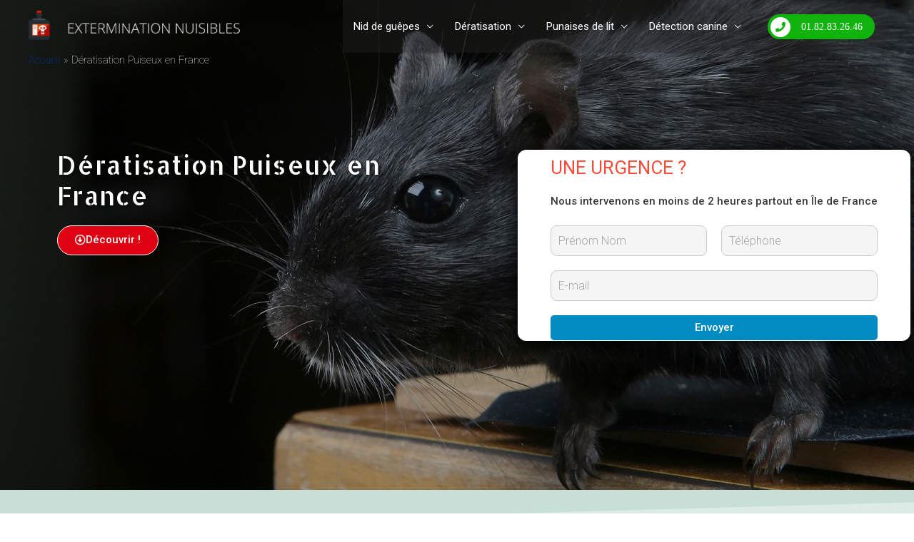

--- FILE ---
content_type: text/html; charset=UTF-8
request_url: https://www.premiers-secours-animalier.fr/deratisation-puiseux-en-france
body_size: 30574
content:
<!DOCTYPE html>
<html lang="fr-FR">
<head>
<meta charset="UTF-8">
<meta name="viewport" content="width=device-width, initial-scale=1">
<link rel="profile" href="https://gmpg.org/xfn/11">

<meta name='robots' content='index, follow, max-image-preview:large, max-snippet:-1, max-video-preview:-1' />

	<!-- This site is optimized with the Yoast SEO plugin v17.9 - https://yoast.com/wordpress/plugins/seo/ -->
	<title>Dératisation Puiseux en France. Tél : 01.82.83.26.46</title>
	<meta name="description" content="Entreprise de Dératisation sur Puiseux en France. Nuisibles Puiseux en France. Deratiseur Puiseux en France. Désinsectisation Puiseux en France. Traitement deratisation Puiseux en France. Tarif deratisation Puiseux en France." />
	<link rel="canonical" href="https://www.premiers-secours-animalier.fr/deratisation-puiseux-en-france" />
	<meta property="og:locale" content="fr_FR" />
	<meta property="og:type" content="article" />
	<meta property="og:title" content="Dératisation Puiseux en France. Tél : 01.82.83.26.46" />
	<meta property="og:description" content="Entreprise de Dératisation sur Puiseux en France. Nuisibles Puiseux en France. Deratiseur Puiseux en France. Désinsectisation Puiseux en France. Traitement deratisation Puiseux en France. Tarif deratisation Puiseux en France." />
	<meta property="og:url" content="https://www.premiers-secours-animalier.fr/deratisation-puiseux-en-france" />
	<meta property="og:site_name" content="Extermination Nuisibles" />
	<meta property="og:image" content="https://www.premiers-secours-animalier.fr/wp-content/uploads/2020/06/AdobeStock_169633627-min-scaled.jpeg" />
	<meta property="og:image:width" content="2560" />
	<meta property="og:image:height" content="1707" />
	<meta property="og:image:type" content="image/jpeg" />
	<meta name="twitter:card" content="summary_large_image" />
	<meta name="twitter:title" content="Dératisation Puiseux en France. Tél : 01.82.83.26.46" />
	<meta name="twitter:description" content="Entreprise de Dératisation sur Puiseux en France. Nuisibles Puiseux en France. Deratiseur Puiseux en France. Désinsectisation Puiseux en France. Traitement deratisation Puiseux en France. Tarif deratisation Puiseux en France." />
	<meta name="twitter:image" content="https://www.premiers-secours-animalier.fr/wp-content/uploads/2020/06/AdobeStock_169633627-min-scaled.jpeg" />
	<meta name="twitter:label1" content="Durée de lecture estimée" />
	<meta name="twitter:data1" content="9 minutes" />
	<script type="application/ld+json" class="yoast-schema-graph">{"@context":"https://schema.org","@graph":[{"@type":"Organization","@id":"https://www.premiers-secours-animalier.fr/#organization","name":"Punaises de Lit","url":"https://www.premiers-secours-animalier.fr/","sameAs":[],"logo":{"@type":"ImageObject","@id":"https://www.premiers-secours-animalier.fr/#logo","inLanguage":"fr-FR","url":"","contentUrl":"","caption":"Punaises de Lit"},"image":{"@id":"https://www.premiers-secours-animalier.fr/#logo"}},{"@type":"WebSite","@id":"https://www.premiers-secours-animalier.fr/#website","url":"https://www.premiers-secours-animalier.fr/","name":"Extermination Nuisibles","description":"Deratisation","publisher":{"@id":"https://www.premiers-secours-animalier.fr/#organization"},"potentialAction":[{"@type":"SearchAction","target":{"@type":"EntryPoint","urlTemplate":"https://www.premiers-secours-animalier.fr/?s={search_term_string}"},"query-input":"required name=search_term_string"}],"inLanguage":"fr-FR"},{"@type":"ImageObject","@id":"https://www.premiers-secours-animalier.fr/deratisation-puiseux-en-france#primaryimage","inLanguage":"fr-FR","url":"https://www.premiers-secours-animalier.fr/wp-content/uploads/2020/06/AdobeStock_169633627-min-scaled.jpeg","contentUrl":"https://www.premiers-secours-animalier.fr/wp-content/uploads/2020/06/AdobeStock_169633627-min-scaled.jpeg","width":2560,"height":1707,"caption":"Extermination nuisibles"},{"@type":"WebPage","@id":"https://www.premiers-secours-animalier.fr/deratisation-puiseux-en-france#webpage","url":"https://www.premiers-secours-animalier.fr/deratisation-puiseux-en-france","name":"D\u00e9ratisation Puiseux en France. T\u00e9l : 01.82.83.26.46","isPartOf":{"@id":"https://www.premiers-secours-animalier.fr/#website"},"primaryImageOfPage":{"@id":"https://www.premiers-secours-animalier.fr/deratisation-puiseux-en-france#primaryimage"},"datePublished":"2020-09-08T09:48:03+00:00","dateModified":"2020-09-08T09:48:03+00:00","description":"Entreprise de D\u00e9ratisation sur Puiseux en France. Nuisibles Puiseux en France. Deratiseur Puiseux en France. D\u00e9sinsectisation Puiseux en France. Traitement deratisation Puiseux en France. Tarif deratisation Puiseux en France.","breadcrumb":{"@id":"https://www.premiers-secours-animalier.fr/deratisation-puiseux-en-france#breadcrumb"},"inLanguage":"fr-FR","potentialAction":[{"@type":"ReadAction","target":["https://www.premiers-secours-animalier.fr/deratisation-puiseux-en-france"]}]},{"@type":"BreadcrumbList","@id":"https://www.premiers-secours-animalier.fr/deratisation-puiseux-en-france#breadcrumb","itemListElement":[{"@type":"ListItem","position":1,"name":"Accueil","item":"https://www.premiers-secours-animalier.fr/"},{"@type":"ListItem","position":2,"name":"D\u00e9ratisation Puiseux en France"}]}]}</script>
	<!-- / Yoast SEO plugin. -->


<link rel="alternate" type="application/rss+xml" title="Extermination Nuisibles &raquo; Flux" href="https://www.premiers-secours-animalier.fr/feed" />
<link rel="alternate" type="application/rss+xml" title="Extermination Nuisibles &raquo; Flux des commentaires" href="https://www.premiers-secours-animalier.fr/comments/feed" />
<link rel="alternate" title="oEmbed (JSON)" type="application/json+oembed" href="https://www.premiers-secours-animalier.fr/wp-json/oembed/1.0/embed?url=https%3A%2F%2Fwww.premiers-secours-animalier.fr%2Fderatisation-puiseux-en-france" />
<link rel="alternate" title="oEmbed (XML)" type="text/xml+oembed" href="https://www.premiers-secours-animalier.fr/wp-json/oembed/1.0/embed?url=https%3A%2F%2Fwww.premiers-secours-animalier.fr%2Fderatisation-puiseux-en-france&#038;format=xml" />
<style id='wp-img-auto-sizes-contain-inline-css'>
img:is([sizes=auto i],[sizes^="auto," i]){contain-intrinsic-size:3000px 1500px}
/*# sourceURL=wp-img-auto-sizes-contain-inline-css */
</style>
<link rel='stylesheet' id='astra-theme-css-css' href='https://www.premiers-secours-animalier.fr/wp-content/themes/astra/assets/css/minified/style.min.css?ver=2.5.4' media='all' />
<style id='astra-theme-css-inline-css'>
html{font-size:93.75%;}a,.page-title{color:#0274be;}a:hover,a:focus{color:#3a3a3a;}body,button,input,select,textarea,.ast-button,.ast-custom-button{font-family:-apple-system,BlinkMacSystemFont,Segoe UI,Roboto,Oxygen-Sans,Ubuntu,Cantarell,Helvetica Neue,sans-serif;font-weight:inherit;font-size:15px;font-size:1rem;}blockquote{color:#000000;}.site-title{font-size:35px;font-size:2.3333333333333rem;}header .site-logo-img .custom-logo-link img{max-width:327px;}.astra-logo-svg{width:327px;}.ast-archive-description .ast-archive-title{font-size:40px;font-size:2.6666666666667rem;}.site-header .site-description{font-size:15px;font-size:1rem;}.entry-title{font-size:40px;font-size:2.6666666666667rem;}.comment-reply-title{font-size:24px;font-size:1.6rem;}.ast-comment-list #cancel-comment-reply-link{font-size:15px;font-size:1rem;}h1,.entry-content h1{font-size:40px;font-size:2.6666666666667rem;}h2,.entry-content h2{font-size:30px;font-size:2rem;}h3,.entry-content h3{font-size:25px;font-size:1.6666666666667rem;}h4,.entry-content h4{font-size:20px;font-size:1.3333333333333rem;}h5,.entry-content h5{font-size:18px;font-size:1.2rem;}h6,.entry-content h6{font-size:15px;font-size:1rem;}.ast-single-post .entry-title,.page-title{font-size:30px;font-size:2rem;}#secondary,#secondary button,#secondary input,#secondary select,#secondary textarea{font-size:15px;font-size:1rem;}::selection{background-color:#0274be;color:#ffffff;}body,h1,.entry-title a,.entry-content h1,h2,.entry-content h2,h3,.entry-content h3,h4,.entry-content h4,h5,.entry-content h5,h6,.entry-content h6,.wc-block-grid__product-title{color:#3a3a3a;}.tagcloud a:hover,.tagcloud a:focus,.tagcloud a.current-item{color:#ffffff;border-color:#0274be;background-color:#0274be;}.main-header-menu .menu-link,.ast-header-custom-item a{color:#3a3a3a;}.main-header-menu .menu-item:hover > .menu-link,.main-header-menu .menu-item:hover > .ast-menu-toggle,.main-header-menu .ast-masthead-custom-menu-items a:hover,.main-header-menu .menu-item.focus > .menu-link,.main-header-menu .menu-item.focus > .ast-menu-toggle,.main-header-menu .current-menu-item > .menu-link,.main-header-menu .current-menu-ancestor > .menu-link,.main-header-menu .current-menu-item > .ast-menu-toggle,.main-header-menu .current-menu-ancestor > .ast-menu-toggle{color:#0274be;}input:focus,input[type="text"]:focus,input[type="email"]:focus,input[type="url"]:focus,input[type="password"]:focus,input[type="reset"]:focus,input[type="search"]:focus,textarea:focus{border-color:#0274be;}input[type="radio"]:checked,input[type=reset],input[type="checkbox"]:checked,input[type="checkbox"]:hover:checked,input[type="checkbox"]:focus:checked,input[type=range]::-webkit-slider-thumb{border-color:#0274be;background-color:#0274be;box-shadow:none;}.site-footer a:hover + .post-count,.site-footer a:focus + .post-count{background:#0274be;border-color:#0274be;}.footer-adv .footer-adv-overlay{border-top-style:solid;border-top-color:#7a7a7a;}.ast-comment-meta{line-height:1.666666667;font-size:12px;font-size:0.8rem;}.single .nav-links .nav-previous,.single .nav-links .nav-next,.single .ast-author-details .author-title,.ast-comment-meta{color:#0274be;}.entry-meta,.entry-meta *{line-height:1.45;color:#0274be;}.entry-meta a:hover,.entry-meta a:hover *,.entry-meta a:focus,.entry-meta a:focus *{color:#3a3a3a;}.ast-404-layout-1 .ast-404-text{font-size:200px;font-size:13.333333333333rem;}.widget-title{font-size:21px;font-size:1.4rem;color:#3a3a3a;}#cat option,.secondary .calendar_wrap thead a,.secondary .calendar_wrap thead a:visited{color:#0274be;}.secondary .calendar_wrap #today,.ast-progress-val span{background:#0274be;}.secondary a:hover + .post-count,.secondary a:focus + .post-count{background:#0274be;border-color:#0274be;}.calendar_wrap #today > a{color:#ffffff;}.ast-pagination a,.page-links .page-link,.single .post-navigation a{color:#0274be;}.ast-pagination a:hover,.ast-pagination a:focus,.ast-pagination > span:hover:not(.dots),.ast-pagination > span.current,.page-links > .page-link,.page-links .page-link:hover,.post-navigation a:hover{color:#3a3a3a;}.ast-header-break-point .ast-mobile-menu-buttons-minimal.menu-toggle{background:transparent;color:#0274be;}.ast-header-break-point .ast-mobile-menu-buttons-outline.menu-toggle{background:transparent;border:1px solid #0274be;color:#0274be;}.ast-header-break-point .ast-mobile-menu-buttons-fill.menu-toggle{background:#0274be;}@media (min-width:1200px){.ast-separate-container.ast-right-sidebar .entry-content .wp-block-image.alignfull,.ast-separate-container.ast-left-sidebar .entry-content .wp-block-image.alignfull,.ast-separate-container.ast-right-sidebar .entry-content .wp-block-cover.alignfull,.ast-separate-container.ast-left-sidebar .entry-content .wp-block-cover.alignfull{margin-left:-6.67em;margin-right:-6.67em;max-width:unset;width:unset;}.ast-separate-container.ast-right-sidebar .entry-content .wp-block-image.alignwide,.ast-separate-container.ast-left-sidebar .entry-content .wp-block-image.alignwide,.ast-separate-container.ast-right-sidebar .entry-content .wp-block-cover.alignwide,.ast-separate-container.ast-left-sidebar .entry-content .wp-block-cover.alignwide{margin-left:-20px;margin-right:-20px;max-width:unset;width:unset;}.wp-block-group .has-background{padding:20px;}}@media (max-width:921px){#secondary.secondary{padding-top:0;}.ast-separate-container .ast-article-post,.ast-separate-container .ast-article-single{padding:1.5em 2.14em;}.ast-separate-container #primary,.ast-separate-container #secondary{padding:1.5em 0;}.ast-separate-container.ast-right-sidebar #secondary{padding-left:1em;padding-right:1em;}.ast-separate-container.ast-two-container #secondary{padding-left:0;padding-right:0;}.ast-page-builder-template .entry-header #secondary{margin-top:1.5em;}.ast-page-builder-template #secondary{margin-top:1.5em;}#primary,#secondary{padding:1.5em 0;margin:0;}.ast-left-sidebar #content > .ast-container{display:flex;flex-direction:column-reverse;width:100%;}.ast-author-box img.avatar{margin:20px 0 0 0;}.ast-pagination{padding-top:1.5em;text-align:center;}.ast-pagination .next.page-numbers{display:inherit;float:none;}}@media (max-width:921px){.ast-page-builder-template.ast-left-sidebar #secondary{padding-right:20px;}.ast-page-builder-template.ast-right-sidebar #secondary{padding-left:20px;}.ast-right-sidebar #primary{padding-right:0;}.ast-right-sidebar #secondary{padding-left:0;}.ast-left-sidebar #primary{padding-left:0;}.ast-left-sidebar #secondary{padding-right:0;}.ast-pagination .prev.page-numbers{padding-left:.5em;}.ast-pagination .next.page-numbers{padding-right:.5em;}}@media (min-width:922px){.ast-separate-container.ast-right-sidebar #primary,.ast-separate-container.ast-left-sidebar #primary{border:0;}.ast-separate-container.ast-right-sidebar #secondary,.ast-separate-container.ast-left-sidebar #secondary{border:0;margin-left:auto;margin-right:auto;}.ast-separate-container.ast-two-container #secondary .widget:last-child{margin-bottom:0;}.ast-separate-container .ast-comment-list li .comment-respond{padding-left:2.66666em;padding-right:2.66666em;}.ast-author-box{-js-display:flex;display:flex;}.ast-author-bio{flex:1;}.error404.ast-separate-container #primary,.search-no-results.ast-separate-container #primary{margin-bottom:4em;}}@media (min-width:922px){.ast-right-sidebar #primary{border-right:1px solid #eee;}.ast-right-sidebar #secondary{border-left:1px solid #eee;margin-left:-1px;}.ast-left-sidebar #primary{border-left:1px solid #eee;}.ast-left-sidebar #secondary{border-right:1px solid #eee;margin-right:-1px;}.ast-separate-container.ast-two-container.ast-right-sidebar #secondary{padding-left:30px;padding-right:0;}.ast-separate-container.ast-two-container.ast-left-sidebar #secondary{padding-right:30px;padding-left:0;}}.wp-block-button .wp-block-button__link,{color:#ffffff;}.wp-block-button .wp-block-button__link{border-style:solid;border-top-width:0;border-right-width:0;border-left-width:0;border-bottom-width:0;border-color:#0274be;background-color:#0274be;color:#ffffff;font-family:inherit;font-weight:inherit;line-height:1;border-radius:2px;padding-top:10px;padding-right:40px;padding-bottom:10px;padding-left:40px;}.wp-block-button .wp-block-button__link:hover,.wp-block-button .wp-block-button__link:focus{color:#ffffff;background-color:#3a3a3a;border-color:#3a3a3a;}.menu-toggle,button,.ast-button,.ast-custom-button,.button,input#submit,input[type="button"],input[type="submit"],input[type="reset"]{border-style:solid;border-top-width:0;border-right-width:0;border-left-width:0;border-bottom-width:0;color:#ffffff;border-color:#0274be;background-color:#0274be;border-radius:2px;padding-top:10px;padding-right:40px;padding-bottom:10px;padding-left:40px;font-family:inherit;font-weight:inherit;line-height:1;}button:focus,.menu-toggle:hover,button:hover,.ast-button:hover,.button:hover,input[type=reset]:hover,input[type=reset]:focus,input#submit:hover,input#submit:focus,input[type="button"]:hover,input[type="button"]:focus,input[type="submit"]:hover,input[type="submit"]:focus{color:#ffffff;background-color:#3a3a3a;border-color:#3a3a3a;}@media (min-width:921px){.ast-container{max-width:100%;}}@media (min-width:544px){.ast-container{max-width:100%;}}@media (max-width:544px){.ast-separate-container .ast-article-post,.ast-separate-container .ast-article-single{padding:1.5em 1em;}.ast-separate-container #content .ast-container{padding-left:0.54em;padding-right:0.54em;}.ast-separate-container #secondary{padding-top:0;}.ast-separate-container.ast-two-container #secondary .widget{margin-bottom:1.5em;padding-left:1em;padding-right:1em;}.ast-separate-container .comments-count-wrapper{padding:1.5em 1em;}.ast-separate-container .ast-comment-list li.depth-1{padding:1.5em 1em;margin-bottom:1.5em;}.ast-separate-container .ast-comment-list .bypostauthor{padding:.5em;}.ast-separate-container .ast-archive-description{padding:1.5em 1em;}.ast-search-menu-icon.ast-dropdown-active .search-field{width:170px;}.ast-separate-container .comment-respond{padding:1.5em 1em;}}@media (max-width:544px){.ast-comment-list .children{margin-left:0.66666em;}.ast-separate-container .ast-comment-list .bypostauthor li{padding:0 0 0 .5em;}}@media (max-width:921px){.ast-mobile-header-stack .main-header-bar .ast-search-menu-icon{display:inline-block;}.ast-header-break-point.ast-header-custom-item-outside .ast-mobile-header-stack .main-header-bar .ast-search-icon{margin:0;}.ast-comment-avatar-wrap img{max-width:2.5em;}.comments-area{margin-top:1.5em;}.ast-separate-container .comments-count-wrapper{padding:2em 2.14em;}.ast-separate-container .ast-comment-list li.depth-1{padding:1.5em 2.14em;}.ast-separate-container .comment-respond{padding:2em 2.14em;}}@media (max-width:921px){.ast-header-break-point .main-header-bar .ast-search-menu-icon.slide-search .search-form{right:0;}.ast-header-break-point .ast-mobile-header-stack .main-header-bar .ast-search-menu-icon.slide-search .search-form{right:-1em;}.ast-comment-avatar-wrap{margin-right:0.5em;}}@media (min-width:545px){.ast-page-builder-template .comments-area,.single.ast-page-builder-template .entry-header,.single.ast-page-builder-template .post-navigation{max-width:1240px;margin-left:auto;margin-right:auto;}}@media (max-width:921px){.ast-archive-description .ast-archive-title{font-size:40px;}.entry-title{font-size:30px;}h1,.entry-content h1{font-size:30px;}h2,.entry-content h2{font-size:25px;}h3,.entry-content h3{font-size:20px;}.ast-single-post .entry-title,.page-title{font-size:30px;}}@media (max-width:544px){.ast-archive-description .ast-archive-title{font-size:40px;}.entry-title{font-size:30px;}h1,.entry-content h1{font-size:30px;}h2,.entry-content h2{font-size:25px;}h3,.entry-content h3{font-size:20px;}.ast-single-post .entry-title,.page-title{font-size:30px;}}@media (max-width:921px){html{font-size:85.5%;}}@media (max-width:544px){html{font-size:85.5%;}}@media (min-width:922px){.ast-container{max-width:1240px;}}@font-face {font-family: "Astra";src: url(https://www.premiers-secours-animalier.fr/wp-content/themes/astra/assets/fonts/astra.woff) format("woff"),url(https://www.premiers-secours-animalier.fr/wp-content/themes/astra/assets/fonts/astra.ttf) format("truetype"),url(https://www.premiers-secours-animalier.fr/wp-content/themes/astra/assets/fonts/astra.svg#astra) format("svg");font-weight: normal;font-style: normal;font-display: fallback;}@media (max-width:921px) {.main-header-bar .main-header-bar-navigation{display:none;}}.ast-desktop .main-header-menu.submenu-with-border .sub-menu,.ast-desktop .main-header-menu.submenu-with-border .astra-full-megamenu-wrapper{border-color:#0274be;}.ast-desktop .main-header-menu.submenu-with-border .sub-menu{border-top-width:2px;border-right-width:0px;border-left-width:0px;border-bottom-width:2px;border-style:solid;}.ast-desktop .main-header-menu.submenu-with-border .sub-menu .sub-menu{top:-2px;}.ast-desktop .main-header-menu.submenu-with-border .sub-menu .menu-link,.ast-desktop .main-header-menu.submenu-with-border .children .menu-link{border-bottom-width:1px;border-style:solid;border-color:#eaeaea;}@media (min-width:922px){.main-header-menu .sub-menu .menu-item.ast-left-align-sub-menu:hover > .sub-menu,.main-header-menu .sub-menu .menu-item.ast-left-align-sub-menu.focus > .sub-menu{margin-left:-0px;}}.ast-small-footer{border-top-style:solid;border-top-width:1px;border-top-color:#7a7a7a;}.ast-small-footer-wrap{text-align:center;}@media (max-width:920px){.ast-404-layout-1 .ast-404-text{font-size:100px;font-size:6.6666666666667rem;}}@media (min-width:922px){.ast-theme-transparent-header #masthead{position:absolute;left:0;right:0;}.ast-theme-transparent-header .main-header-bar,.ast-theme-transparent-header.ast-header-break-point .main-header-bar{background:none;}body.elementor-editor-active.ast-theme-transparent-header #masthead,.fl-builder-edit .ast-theme-transparent-header #masthead,body.vc_editor.ast-theme-transparent-header #masthead,body.brz-ed.ast-theme-transparent-header #masthead{z-index:0;}.ast-header-break-point.ast-replace-site-logo-transparent.ast-theme-transparent-header .custom-mobile-logo-link{display:none;}.ast-header-break-point.ast-replace-site-logo-transparent.ast-theme-transparent-header .transparent-custom-logo{display:inline-block;}.ast-theme-transparent-header .ast-above-header{background-image:none;background-color:transparent;}.ast-theme-transparent-header .ast-below-header{background-image:none;background-color:transparent;}}.ast-theme-transparent-header .main-header-menu,.ast-theme-transparent-header.ast-header-break-point .main-header-bar-wrap .main-header-menu,.ast-flyout-menu-enable.ast-header-break-point.ast-theme-transparent-header .main-header-bar-navigation #site-navigation,.ast-fullscreen-menu-enable.ast-header-break-point.ast-theme-transparent-header .main-header-bar-navigation #site-navigation,.ast-flyout-above-menu-enable.ast-header-break-point.ast-theme-transparent-header .ast-above-header-navigation-wrap .ast-above-header-navigation,.ast-flyout-below-menu-enable.ast-header-break-point.ast-theme-transparent-header .ast-below-header-navigation-wrap .ast-below-header-actual-nav,.ast-fullscreen-above-menu-enable.ast-header-break-point.ast-theme-transparent-header .ast-above-header-navigation-wrap,.ast-fullscreen-below-menu-enable.ast-header-break-point.ast-theme-transparent-header .ast-below-header-navigation-wrap{background-color:rgba(40,40,40,0.36);}.ast-theme-transparent-header .main-header-menu .menu-item .sub-menu .menu-item .menu-link,.ast-theme-transparent-header .main-header-menu .menu-item .sub-menu .menu-item > .ast-menu-toggle{color:#424242;}.ast-theme-transparent-header .main-header-menu,.ast-theme-transparent-header .main-header-menu .menu-link,.ast-theme-transparent-header .ast-masthead-custom-menu-items,.ast-theme-transparent-header .ast-masthead-custom-menu-items a,.ast-theme-transparent-header .main-header-menu .menu-item > .ast-menu-toggle,.ast-theme-transparent-header .main-header-menu .menu-item > .ast-menu-toggle{color:#ffffff;}.ast-theme-transparent-header .main-header-menu .menu-item:hover > .menu-link,.ast-theme-transparent-header .main-header-menu .menu-item:hover > .ast-menu-toggle,.ast-theme-transparent-header .main-header-menu .ast-masthead-custom-menu-items a:hover,.ast-theme-transparent-header .main-header-menu .focus > .menu-link,.ast-theme-transparent-header .main-header-menu .focus > .ast-menu-toggle,.ast-theme-transparent-header .main-header-menu .current-menu-item > .menu-link,.ast-theme-transparent-header .main-header-menu .current-menu-ancestor > .menu-link,.ast-theme-transparent-header .main-header-menu .current-menu-item > .ast-menu-toggle,.ast-theme-transparent-header .main-header-menu .current-menu-ancestor > .ast-menu-toggle{color:#dbdbdb;}@media (max-width:921px){.ast-theme-transparent-header #masthead{position:absolute;left:0;right:0;}.ast-theme-transparent-header .main-header-bar,.ast-theme-transparent-header.ast-header-break-point .main-header-bar{background:none;}body.elementor-editor-active.ast-theme-transparent-header #masthead,.fl-builder-edit .ast-theme-transparent-header #masthead,body.vc_editor.ast-theme-transparent-header #masthead,body.brz-ed.ast-theme-transparent-header #masthead{z-index:0;}.ast-header-break-point.ast-replace-site-logo-transparent.ast-theme-transparent-header .custom-mobile-logo-link{display:none;}.ast-header-break-point.ast-replace-site-logo-transparent.ast-theme-transparent-header .transparent-custom-logo{display:inline-block;}.ast-theme-transparent-header .ast-above-header{background-image:none;background-color:transparent;}.ast-theme-transparent-header .ast-below-header{background-image:none;background-color:transparent;}}.ast-theme-transparent-header .main-header-bar,.ast-theme-transparent-header.ast-header-break-point .main-header-bar{border-bottom-width:0px;border-bottom-style:solid;}.ast-breadcrumbs .trail-browse,.ast-breadcrumbs .trail-items,.ast-breadcrumbs .trail-items li{display:inline-block;margin:0;padding:0;border:none;background:inherit;text-indent:0;}.ast-breadcrumbs .trail-browse{font-size:inherit;font-style:inherit;font-weight:inherit;color:inherit;}.ast-breadcrumbs .trail-items{list-style:none;}.trail-items li::after{padding:0 0.3em;content:"\00bb";}.trail-items li:last-of-type::after{display:none;}.trail-items li::after{content:"\00bb";}.ast-breadcrumbs-wrapper .trail-items a{color:#0133ba;}.ast-breadcrumbs-wrapper .trail-items .trail-end{color:#ffffff;}.ast-breadcrumbs-wrapper .trail-items li::after{color:#adadad;}.ast-breadcrumbs-wrapper,.ast-breadcrumbs-wrapper a{font-family:inherit;font-weight:100;}.ast-breadcrumbs-wrapper{text-align:left;}.ast-breadcrumbs-inner #ast-breadcrumbs-yoast,.ast-breadcrumbs-inner .breadcrumbs,.ast-breadcrumbs-inner .rank-math-breadcrumb{padding-bottom:10px;}.ast-header-break-point .ast-breadcrumbs-wrapper{order:4;}.ast-default-menu-enable.ast-main-header-nav-open.ast-header-break-point .main-header-bar.ast-header-breadcrumb,.ast-main-header-nav-open .main-header-bar.ast-header-breadcrumb{padding-top:1em;padding-bottom:1em;}.ast-header-break-point .main-header-bar.ast-header-breadcrumb{border-bottom-width:1px;border-bottom-color:#eaeaea;border-bottom-style:solid;}.ast-breadcrumbs-wrapper{line-height:1.4;}.ast-breadcrumbs-wrapper .rank-math-breadcrumb p{margin-bottom:0px;}.ast-breadcrumbs-wrapper{display:block;width:100%;}.elementor-widget-heading .elementor-heading-title{margin:0;}.ast-header-break-point .main-header-bar{border-bottom-width:1px;}@media (min-width:922px){.main-header-bar{border-bottom-width:1px;}}.ast-safari-browser-less-than-11 .main-header-menu .menu-item, .ast-safari-browser-less-than-11 .main-header-bar .ast-masthead-custom-menu-items{display:block;}.main-header-menu .menu-item, .main-header-bar .ast-masthead-custom-menu-items{-js-display:flex;display:flex;-webkit-box-pack:center;-webkit-justify-content:center;-moz-box-pack:center;-ms-flex-pack:center;justify-content:center;-webkit-box-orient:vertical;-webkit-box-direction:normal;-webkit-flex-direction:column;-moz-box-orient:vertical;-moz-box-direction:normal;-ms-flex-direction:column;flex-direction:column;}.main-header-menu > .menu-item > .menu-link{height:100%;-webkit-box-align:center;-webkit-align-items:center;-moz-box-align:center;-ms-flex-align:center;align-items:center;-js-display:flex;display:flex;}.ast-primary-menu-disabled .main-header-bar .ast-masthead-custom-menu-items{flex:unset;}
/*# sourceURL=astra-theme-css-inline-css */
</style>
<link rel='stylesheet' id='astra-menu-animation-css' href='https://www.premiers-secours-animalier.fr/wp-content/themes/astra/assets/css/minified/menu-animation.min.css?ver=2.5.4' media='all' />
<style id='wp-emoji-styles-inline-css'>

	img.wp-smiley, img.emoji {
		display: inline !important;
		border: none !important;
		box-shadow: none !important;
		height: 1em !important;
		width: 1em !important;
		margin: 0 0.07em !important;
		vertical-align: -0.1em !important;
		background: none !important;
		padding: 0 !important;
	}
/*# sourceURL=wp-emoji-styles-inline-css */
</style>
<style id='classic-theme-styles-inline-css'>
/*! This file is auto-generated */
.wp-block-button__link{color:#fff;background-color:#32373c;border-radius:9999px;box-shadow:none;text-decoration:none;padding:calc(.667em + 2px) calc(1.333em + 2px);font-size:1.125em}.wp-block-file__button{background:#32373c;color:#fff;text-decoration:none}
/*# sourceURL=/wp-includes/css/classic-themes.min.css */
</style>
<link rel='stylesheet' id='child-theme-generator-css' href='https://www.premiers-secours-animalier.fr/wp-content/plugins/child-theme-generator/public/css/child-theme-generator-public.css?ver=1.0.0' media='all' />
<link rel='stylesheet' id='font-awesome-css' href='https://www.premiers-secours-animalier.fr/wp-content/plugins/elementor/assets/lib/font-awesome/css/font-awesome.min.css?ver=4.7.0' media='all' />
<link rel='stylesheet' id='kk-star-ratings-css' href='https://www.premiers-secours-animalier.fr/wp-content/plugins/kk-star-ratings/src/core/public/css/kk-star-ratings.min.css?ver=5.4.10.2' media='all' />
<link rel='stylesheet' id='elementor-frontend-css' href='https://www.premiers-secours-animalier.fr/wp-content/plugins/elementor/assets/css/frontend.min.css?ver=3.25.9' media='all' />
<link rel='stylesheet' id='eael-general-css' href='https://www.premiers-secours-animalier.fr/wp-content/plugins/essential-addons-for-elementor-lite/assets/front-end/css/view/general.min.css?ver=6.1.11' media='all' />
<link rel='stylesheet' id='eael-6992-css' href='https://www.premiers-secours-animalier.fr/wp-content/uploads/essential-addons-elementor/eael-6992.css?ver=1599565683' media='all' />
<link rel='stylesheet' id='elementor-icons-css' href='https://www.premiers-secours-animalier.fr/wp-content/plugins/elementor/assets/lib/eicons/css/elementor-icons.min.css?ver=5.32.0' media='all' />
<style id='elementor-icons-inline-css'>

		.elementor-add-new-section .elementor-add-templately-promo-button{
            background-color: #5d4fff;
            background-image: url(https://www.premiers-secours-animalier.fr/wp-content/plugins/essential-addons-for-elementor-lite/assets/admin/images/templately/logo-icon.svg);
            background-repeat: no-repeat;
            background-position: center center;
            position: relative;
        }
        
		.elementor-add-new-section .elementor-add-templately-promo-button > i{
            height: 12px;
        }
        
        body .elementor-add-new-section .elementor-add-section-area-button {
            margin-left: 0;
        }

		.elementor-add-new-section .elementor-add-templately-promo-button{
            background-color: #5d4fff;
            background-image: url(https://www.premiers-secours-animalier.fr/wp-content/plugins/essential-addons-for-elementor-lite/assets/admin/images/templately/logo-icon.svg);
            background-repeat: no-repeat;
            background-position: center center;
            position: relative;
        }
        
		.elementor-add-new-section .elementor-add-templately-promo-button > i{
            height: 12px;
        }
        
        body .elementor-add-new-section .elementor-add-section-area-button {
            margin-left: 0;
        }
/*# sourceURL=elementor-icons-inline-css */
</style>
<link rel='stylesheet' id='swiper-css' href='https://www.premiers-secours-animalier.fr/wp-content/plugins/elementor/assets/lib/swiper/v8/css/swiper.min.css?ver=8.4.5' media='all' />
<link rel='stylesheet' id='e-swiper-css' href='https://www.premiers-secours-animalier.fr/wp-content/plugins/elementor/assets/css/conditionals/e-swiper.min.css?ver=3.25.9' media='all' />
<link rel='stylesheet' id='elementor-post-925-css' href='https://www.premiers-secours-animalier.fr/wp-content/uploads/elementor/css/post-925.css?ver=1732116227' media='all' />
<link rel='stylesheet' id='widget-heading-css' href='https://www.premiers-secours-animalier.fr/wp-content/plugins/elementor/assets/css/widget-heading.min.css?ver=3.25.9' media='all' />
<link rel='stylesheet' id='widget-text-editor-css' href='https://www.premiers-secours-animalier.fr/wp-content/plugins/elementor/assets/css/widget-text-editor.min.css?ver=3.25.9' media='all' />
<link rel='stylesheet' id='e-shapes-css' href='https://www.premiers-secours-animalier.fr/wp-content/plugins/elementor/assets/css/conditionals/shapes.min.css?ver=3.25.9' media='all' />
<link rel='stylesheet' id='e-animation-grow-rotate-css' href='https://www.premiers-secours-animalier.fr/wp-content/plugins/elementor/assets/lib/animations/styles/e-animation-grow-rotate.min.css?ver=3.25.9' media='all' />
<link rel='stylesheet' id='widget-image-box-css' href='https://www.premiers-secours-animalier.fr/wp-content/plugins/elementor/assets/css/widget-image-box.min.css?ver=3.25.9' media='all' />
<link rel='stylesheet' id='e-animation-slideInRight-css' href='https://www.premiers-secours-animalier.fr/wp-content/plugins/elementor/assets/lib/animations/styles/slideInRight.min.css?ver=3.25.9' media='all' />
<link rel='stylesheet' id='e-animation-slideInLeft-css' href='https://www.premiers-secours-animalier.fr/wp-content/plugins/elementor/assets/lib/animations/styles/slideInLeft.min.css?ver=3.25.9' media='all' />
<link rel='stylesheet' id='widget-google_maps-css' href='https://www.premiers-secours-animalier.fr/wp-content/plugins/elementor/assets/css/widget-google_maps.min.css?ver=3.25.9' media='all' />
<link rel='stylesheet' id='wpforms-classic-full-css' href='https://www.premiers-secours-animalier.fr/wp-content/plugins/wpforms-lite/assets/css/frontend/classic/wpforms-full.min.css?ver=1.9.2.2' media='all' />
<link rel='stylesheet' id='elementor-post-6992-css' href='https://www.premiers-secours-animalier.fr/wp-content/uploads/elementor/css/post-6992.css?ver=1732238164' media='all' />
<link rel='stylesheet' id='font-awesome-5-all-css' href='https://www.premiers-secours-animalier.fr/wp-content/plugins/elementor/assets/lib/font-awesome/css/all.min.css?ver=6.1.11' media='all' />
<link rel='stylesheet' id='font-awesome-4-shim-css' href='https://www.premiers-secours-animalier.fr/wp-content/plugins/elementor/assets/lib/font-awesome/css/v4-shims.min.css?ver=6.1.11' media='all' />
<link rel='stylesheet' id='google-fonts-1-css' href='https://fonts.googleapis.com/css?family=Roboto%3A100%2C100italic%2C200%2C200italic%2C300%2C300italic%2C400%2C400italic%2C500%2C500italic%2C600%2C600italic%2C700%2C700italic%2C800%2C800italic%2C900%2C900italic%7CRoboto+Slab%3A100%2C100italic%2C200%2C200italic%2C300%2C300italic%2C400%2C400italic%2C500%2C500italic%2C600%2C600italic%2C700%2C700italic%2C800%2C800italic%2C900%2C900italic%7CAllerta+Stencil%3A100%2C100italic%2C200%2C200italic%2C300%2C300italic%2C400%2C400italic%2C500%2C500italic%2C600%2C600italic%2C700%2C700italic%2C800%2C800italic%2C900%2C900italic%7COpen+Sans%3A100%2C100italic%2C200%2C200italic%2C300%2C300italic%2C400%2C400italic%2C500%2C500italic%2C600%2C600italic%2C700%2C700italic%2C800%2C800italic%2C900%2C900italic&#038;display=auto&#038;ver=6.9' media='all' />
<link rel='stylesheet' id='elementor-icons-shared-0-css' href='https://www.premiers-secours-animalier.fr/wp-content/plugins/elementor/assets/lib/font-awesome/css/fontawesome.min.css?ver=5.15.3' media='all' />
<link rel='stylesheet' id='elementor-icons-fa-regular-css' href='https://www.premiers-secours-animalier.fr/wp-content/plugins/elementor/assets/lib/font-awesome/css/regular.min.css?ver=5.15.3' media='all' />
<link rel='stylesheet' id='elementor-icons-fa-solid-css' href='https://www.premiers-secours-animalier.fr/wp-content/plugins/elementor/assets/lib/font-awesome/css/solid.min.css?ver=5.15.3' media='all' />
<link rel="preconnect" href="https://fonts.gstatic.com/" crossorigin><script src="https://www.premiers-secours-animalier.fr/wp-includes/js/jquery/jquery.min.js?ver=3.7.1" id="jquery-core-js"></script>
<script src="https://www.premiers-secours-animalier.fr/wp-includes/js/jquery/jquery-migrate.min.js?ver=3.4.1" id="jquery-migrate-js"></script>
<script src="https://www.premiers-secours-animalier.fr/wp-content/plugins/child-theme-generator/public/js/child-theme-generator-public.js?ver=1.0.0" id="child-theme-generator-js"></script>
<script src="https://www.premiers-secours-animalier.fr/wp-content/plugins/elementor/assets/lib/font-awesome/js/v4-shims.min.js?ver=6.1.11" id="font-awesome-4-shim-js"></script>
<link rel="https://api.w.org/" href="https://www.premiers-secours-animalier.fr/wp-json/" /><link rel="alternate" title="JSON" type="application/json" href="https://www.premiers-secours-animalier.fr/wp-json/wp/v2/pages/6992" /><link rel="EditURI" type="application/rsd+xml" title="RSD" href="https://www.premiers-secours-animalier.fr/xmlrpc.php?rsd" />
<meta name="generator" content="WordPress 6.9" />
<link rel='shortlink' href='https://www.premiers-secours-animalier.fr/?p=6992' />
<!-- This website uses the WP Call Button plugin to generate more leads. --><style type="text/css">.wp-call-button{ display: none; } @media screen and (max-width: 650px) { .wp-call-button{display: block; position: fixed; text-decoration: none; z-index: 9999999999;width: 60px; height: 60px; border-radius: 50%;/*transform: scale(0.8);*/ background: #269041 !important; color: white !important; border-radius: 0; width: 100%; text-align: center !important; font-size: 24px !important;  font-weight: bold !important; padding: 17px 0 0 0 !important; text-decoration: none !important;  bottom: 0; } }</style><meta name="generator" content="Elementor 3.25.9; features: additional_custom_breakpoints, e_optimized_control_loading; settings: css_print_method-external, google_font-enabled, font_display-auto">
			<style>
				.e-con.e-parent:nth-of-type(n+4):not(.e-lazyloaded):not(.e-no-lazyload),
				.e-con.e-parent:nth-of-type(n+4):not(.e-lazyloaded):not(.e-no-lazyload) * {
					background-image: none !important;
				}
				@media screen and (max-height: 1024px) {
					.e-con.e-parent:nth-of-type(n+3):not(.e-lazyloaded):not(.e-no-lazyload),
					.e-con.e-parent:nth-of-type(n+3):not(.e-lazyloaded):not(.e-no-lazyload) * {
						background-image: none !important;
					}
				}
				@media screen and (max-height: 640px) {
					.e-con.e-parent:nth-of-type(n+2):not(.e-lazyloaded):not(.e-no-lazyload),
					.e-con.e-parent:nth-of-type(n+2):not(.e-lazyloaded):not(.e-no-lazyload) * {
						background-image: none !important;
					}
				}
			</style>
			<link rel="icon" href="https://www.premiers-secours-animalier.fr/wp-content/uploads/2020/07/cropped-LogoMakr_3OPYMC-32x32.png" sizes="32x32" />
<link rel="icon" href="https://www.premiers-secours-animalier.fr/wp-content/uploads/2020/07/cropped-LogoMakr_3OPYMC-192x192.png" sizes="192x192" />
<link rel="apple-touch-icon" href="https://www.premiers-secours-animalier.fr/wp-content/uploads/2020/07/cropped-LogoMakr_3OPYMC-180x180.png" />
<meta name="msapplication-TileImage" content="https://www.premiers-secours-animalier.fr/wp-content/uploads/2020/07/cropped-LogoMakr_3OPYMC-270x270.png" />
		<style id="wp-custom-css">
			.kk-star-ratings.kksr-valign-bottom {
	margin-top: 15px;
	margin-bottom: 15px;
}

.phone {
    display: inline-block;
    background: #0fb30b!important;
    color: #fff!important;
    transition: all 0.5s;
    padding: 4px 15px 4px 45px!important;
    position: relative;
    font-family: "Verdana";
    border: 2px solid #0fb30b;
    border-radius: 22px;
    text-decoration: none;
    font-size: 14px;
}

.phone:hover {
	background: #fff!important;
	color: #0fb30b!important;
	text-decoration: underline;
}

.fa-phone {
    left: 2px;
    color: #0fb30b;
    border-radius: 17px;
    position: absolute;
    padding: 7px;
    transition: all 0.5s;
    font-size: 14px;
    background: #FFF;
    top: 2px;
}

.elementor-widget-eael-wpforms .eael-wpforms .wpforms-field input:not([type=radio]):not([type=checkbox]):not([type=submit]):not([type=button]):not([type=image]):not([type=file]), .elementor-widget-eael-wpforms .eael-wpforms .wpforms-field textarea, .elementor-widget-eael-wpforms .eael-wpforms .wpforms-field select {
    font-family: "Roboto", Sans-serif;
    font-weight: 300;
}
.debouchage_canalisation-map{clear:both;width:100%;margin:0 0 20px 0;background:#f2f2f2;border:1px solid #dfdfdf}.leaflet-pane,.leaflet-tile,.leaflet-marker-icon,.leaflet-marker-shadow,.leaflet-tile-container,.leaflet-pane>svg,.leaflet-pane>canvas,.leaflet-zoom-box,.leaflet-image-layer,.leaflet-layer{position:absolute;left:0;top:0}.leaflet-container{overflow:hidden}.leaflet-tile,.leaflet-marker-icon,.leaflet-marker-shadow{-webkit-user-select:none;-moz-user-select:none;user-select:none;-webkit-user-drag:none}.leaflet-tile::selection{background:transparent}.leaflet-safari .leaflet-tile{image-rendering:-webkit-optimize-contrast}.leaflet-safari .leaflet-tile-container{width:1600px;height:1600px;-webkit-transform-origin:0 0}.leaflet-marker-icon,.leaflet-marker-shadow{display:block}.leaflet-container .leaflet-overlay-pane svg,.leaflet-container .leaflet-marker-pane img,.leaflet-container .leaflet-shadow-pane img,.leaflet-container .leaflet-tile-pane img,.leaflet-container img.leaflet-image-layer,.leaflet-container .leaflet-tile{max-width:none !important;max-height:none !important}.leaflet-container.leaflet-touch-zoom{-ms-touch-action:pan-x pan-y;touch-action:pan-x pan-y}.leaflet-container.leaflet-touch-drag{-ms-touch-action:pinch-zoom;touch-action:none;touch-action:pinch-zoom}.leaflet-container.leaflet-touch-drag.leaflet-touch-zoom{-ms-touch-action:none;touch-action:none}.leaflet-container{-webkit-tap-highlight-color:transparent}.leaflet-container a{-webkit-tap-highlight-color:rgba(51,181,229,0.4)}.leaflet-tile{filter:inherit;visibility:hidden}.leaflet-tile-loaded{visibility:inherit}.leaflet-zoom-box{width:0;height:0;-moz-box-sizing:border-box;box-sizing:border-box;z-index:800}.leaflet-overlay-pane svg{-moz-user-select:none}.leaflet-pane{z-index:400}.leaflet-tile-pane{z-index:200}.leaflet-overlay-pane{z-index:400}.leaflet-shadow-pane{z-index:500}.leaflet-marker-pane{z-index:600}.leaflet-tooltip-pane{z-index:650}.leaflet-popup-pane{z-index:700}.leaflet-map-pane canvas{z-index:100}.leaflet-map-pane svg{z-index:200}.leaflet-vml-shape{width:1px;height:1px}.lvml{behavior:url(#default#VML);display:inline-block;position:absolute}.leaflet-control{position:relative;z-index:800;pointer-events:visiblePainted;pointer-events:auto}.leaflet-top,.leaflet-bottom{position:absolute;z-index:1000;pointer-events:none}.leaflet-top{top:0}.leaflet-right{right:0}.leaflet-bottom{bottom:0}.leaflet-left{left:0}.leaflet-control{float:left;clear:both}.leaflet-right .leaflet-control{float:right}.leaflet-top .leaflet-control{margin-top:10px}.leaflet-bottom .leaflet-control{margin-bottom:10px}.leaflet-left .leaflet-control{margin-left:10px}.leaflet-right .leaflet-control{margin-right:10px}.leaflet-fade-anim .leaflet-tile{will-change:opacity}.leaflet-fade-anim .leaflet-popup{opacity:0;-webkit-transition:opacity 0.2s linear;-moz-transition:opacity 0.2s linear;transition:opacity 0.2s linear}.leaflet-fade-anim .leaflet-map-pane .leaflet-popup{opacity:1}.leaflet-zoom-animated{-webkit-transform-origin:0 0;-ms-transform-origin:0 0;transform-origin:0 0}.leaflet-zoom-anim .leaflet-zoom-animated{will-change:transform}.leaflet-zoom-anim .leaflet-zoom-animated{-webkit-transition:-webkit-transform 0.25s cubic-bezier(0, 0, 0.25, 1);-moz-transition:-moz-transform 0.25s cubic-bezier(0, 0, 0.25, 1);transition:transform 0.25s cubic-bezier(0, 0, 0.25, 1)}.leaflet-zoom-anim .leaflet-tile,.leaflet-pan-anim .leaflet-tile{-webkit-transition:none;-moz-transition:none;transition:none}.leaflet-zoom-anim .leaflet-zoom-hide{visibility:hidden}.leaflet-interactive{cursor:pointer}.leaflet-grab{cursor:-webkit-grab;cursor:-moz-grab;cursor:grab}.leaflet-crosshair,.leaflet-crosshair .leaflet-interactive{cursor:crosshair}.leaflet-popup-pane,.leaflet-control{cursor:auto}.leaflet-dragging .leaflet-grab,.leaflet-dragging .leaflet-grab .leaflet-interactive,.leaflet-dragging .leaflet-marker-draggable{cursor:move;cursor:-webkit-grabbing;cursor:-moz-grabbing;cursor:grabbing}.leaflet-marker-icon,.leaflet-marker-shadow,.leaflet-image-layer,.leaflet-pane>svg path,.leaflet-tile-container{pointer-events:none}.leaflet-marker-icon.leaflet-interactive,.leaflet-image-layer.leaflet-interactive,.leaflet-pane>svg path.leaflet-interactive,svg.leaflet-image-layer.leaflet-interactive path{pointer-events:visiblePainted;pointer-events:auto}.leaflet-container{background:#ddd;outline:0}.leaflet-container a{color:#0078A8}.leaflet-container a.leaflet-active{outline:2px solid orange}.leaflet-zoom-box{border:2px dotted #38f;background:rgba(255,255,255,0.5)}.leaflet-container{font:12px/1.5 "Helvetica Neue", Arial, Helvetica, sans-serif}.leaflet-bar{box-shadow:0 1px 5px rgba(0,0,0,0.65);border-radius:4px}.leaflet-bar a,.leaflet-bar a:hover{background-color:#fff;border-bottom:1px solid #ccc;width:26px;height:26px;line-height:26px;display:block;text-align:center;text-decoration:none;color:black}.leaflet-bar a,.leaflet-control-layers-toggle{background-position:50% 50%;background-repeat:no-repeat;display:block}.leaflet-bar a:hover{background-color:#f4f4f4}.leaflet-bar a:first-child{border-top-left-radius:4px;border-top-right-radius:4px}.leaflet-bar a:last-child{border-bottom-left-radius:4px;border-bottom-right-radius:4px;border-bottom:none}.leaflet-bar a.leaflet-disabled{cursor:default;background-color:#f4f4f4;color:#bbb}.leaflet-touch .leaflet-bar a{width:30px;height:30px;line-height:30px}.leaflet-touch .leaflet-bar a:first-child{border-top-left-radius:2px;border-top-right-radius:2px}.leaflet-touch .leaflet-bar a:last-child{border-bottom-left-radius:2px;border-bottom-right-radius:2px}.leaflet-control-zoom-in,.leaflet-control-zoom-out{font:bold 18px 'Lucida Console', Monaco, monospace;text-indent:1px}.leaflet-touch .leaflet-control-zoom-in,.leaflet-touch .leaflet-control-zoom-out{font-size:22px}.leaflet-control-layers{box-shadow:0 1px 5px rgba(0,0,0,0.4);background:#fff;border-radius:5px}.leaflet-control-layers-toggle{background-image:url(images/layers.png);width:36px;height:36px}.leaflet-retina .leaflet-control-layers-toggle{background-image:url(images/layers-2x.png);background-size:26px 26px}.leaflet-touch .leaflet-control-layers-toggle{width:44px;height:44px}.leaflet-control-layers .leaflet-control-layers-list,.leaflet-control-layers-expanded .leaflet-control-layers-toggle{display:none}.leaflet-control-layers-expanded .leaflet-control-layers-list{display:block;position:relative}.leaflet-control-layers-expanded{padding:6px 10px 6px 6px;color:#333;background:#fff}.leaflet-control-layers-scrollbar{overflow-y:scroll;overflow-x:hidden;padding-right:5px}.leaflet-control-layers-selector{margin-top:2px;position:relative;top:1px}.leaflet-control-layers label{display:block}.leaflet-control-layers-separator{height:0;border-top:1px solid #ddd;margin:5px -10px 5px -6px}.leaflet-default-icon-path{background-image:url(images/marker-icon.png)}.leaflet-container .leaflet-control-attribution{background:#fff;background:rgba(255,255,255,0.7);margin:0}.leaflet-control-attribution,.leaflet-control-scale-line{padding:0 5px;color:#333}.leaflet-control-attribution a{text-decoration:none}.leaflet-control-attribution a:hover{text-decoration:underline}.leaflet-container .leaflet-control-attribution,.leaflet-container .leaflet-control-scale{font-size:11px}.leaflet-left .leaflet-control-scale{margin-left:5px}.leaflet-bottom .leaflet-control-scale{margin-bottom:5px}.leaflet-control-scale-line{border:2px solid #777;border-top:none;line-height:1.1;padding:2px 5px 1px;font-size:11px;white-space:nowrap;overflow:hidden;-moz-box-sizing:border-box;box-sizing:border-box;background:#fff;background:rgba(255,255,255,0.5)}.leaflet-control-scale-line:not(:first-child){border-top:2px solid #777;border-bottom:none;margin-top:-2px}.leaflet-control-scale-line:not(:first-child):not(:last-child){border-bottom:2px solid #777}.leaflet-touch .leaflet-control-attribution,.leaflet-touch .leaflet-control-layers,.leaflet-touch .leaflet-bar{box-shadow:none}.leaflet-touch .leaflet-control-layers,.leaflet-touch .leaflet-bar{border:2px solid rgba(0,0,0,0.2);background-clip:padding-box}.leaflet-popup{position:absolute;text-align:center;margin-bottom:20px}.leaflet-popup-content-wrapper{padding:1px;text-align:left;border-radius:12px}.leaflet-popup-content{margin:13px 19px;line-height:1.4}.leaflet-popup-content p{margin:18px 0}.leaflet-popup-tip-container{width:40px;height:20px;position:absolute;left:50%;margin-left:-20px;overflow:hidden;pointer-events:none}.leaflet-popup-tip{width:17px;height:17px;padding:1px;margin:-10px auto 0;-webkit-transform:rotate(45deg);-moz-transform:rotate(45deg);-ms-transform:rotate(45deg);transform:rotate(45deg)}.leaflet-popup-content-wrapper,.leaflet-popup-tip{background:white;color:#333;box-shadow:0 3px 14px rgba(0,0,0,0.4)}.leaflet-container a.leaflet-popup-close-button{position:absolute;top:0;right:0;padding:4px 4px 0 0;border:none;text-align:center;width:18px;height:14px;font:16px/14px Tahoma, Verdana, sans-serif;color:#c3c3c3;text-decoration:none;font-weight:bold;background:transparent}.leaflet-container a.leaflet-popup-close-button:hover{color:#999}.leaflet-popup-scrolled{overflow:auto;border-bottom:1px solid #ddd;border-top:1px solid #ddd}.leaflet-oldie .leaflet-popup-content-wrapper{zoom:1}.leaflet-oldie .leaflet-popup-tip{width:24px;margin:0 auto;-ms-filter:"progid:DXImageTransform.Microsoft.Matrix(M11=0.70710678, M12=0.70710678, M21=-0.70710678, M22=0.70710678)";filter:progid:DXImageTransform.Microsoft.Matrix(M11=0.70710678, M12=0.70710678, M21=-0.70710678, M22=0.70710678)}.leaflet-oldie .leaflet-popup-tip-container{margin-top:-1px}.leaflet-oldie .leaflet-control-zoom,.leaflet-oldie .leaflet-control-layers,.leaflet-oldie .leaflet-popup-content-wrapper,.leaflet-oldie .leaflet-popup-tip{border:1px solid #999}.leaflet-div-icon{background:#fff;border:1px solid #666}.leaflet-tooltip{position:absolute;padding:6px;background-color:#fff;border:1px solid #fff;border-radius:3px;color:#222;white-space:nowrap;-webkit-user-select:none;-moz-user-select:none;-ms-user-select:none;user-select:none;pointer-events:none;box-shadow:0 1px 3px rgba(0,0,0,0.4)}.leaflet-tooltip.leaflet-clickable{cursor:pointer;pointer-events:auto}.leaflet-tooltip-top:before,.leaflet-tooltip-bottom:before,.leaflet-tooltip-left:before,.leaflet-tooltip-right:before{position:absolute;pointer-events:none;border:6px solid transparent;background:transparent;content:""}.leaflet-tooltip-bottom{margin-top:6px}.leaflet-tooltip-top{margin-top:-6px}.leaflet-tooltip-bottom:before,.leaflet-tooltip-top:before{left:50%;margin-left:-6px}.leaflet-tooltip-top:before{bottom:0;margin-bottom:-12px;border-top-color:#fff}.leaflet-tooltip-bottom:before{top:0;margin-top:-12px;margin-left:-6px;border-bottom-color:#fff}.leaflet-tooltip-left{margin-left:-6px}.leaflet-tooltip-right{margin-left:6px}.leaflet-tooltip-left:before,.leaflet-tooltip-right:before{top:50%;margin-top:-6px}.leaflet-tooltip-left:before{right:0;margin-right:-12px;border-left-color:#fff}.leaflet-tooltip-right:before{left:0;margin-left:-12px;border-right-color:#fff}.debouchage_canalisation-related-links{padding:0 !important}.debouchage_canalisation-related-links.debouchage_canalisation-related-links-list-links-comma{display:inline-block}.debouchage_canalisation-related-links.debouchage_canalisation-related-links-list-links-bullet{list-style:disc !important;list-style-type:disc !important}.debouchage_canalisation-related-links.debouchage_canalisation-related-links-list-links-bullet li{margin:0 10px 20px 0 !important;padding:0 !important;list-style:disc !important;list-style-type:disc !important}.debouchage_canalisation-related-links.debouchage_canalisation-related-links-list-links-number{list-style:decimal !important;list-style-type:decimal !important}.debouchage_canalisation-related-links.debouchage_canalisation-related-links-list-links-number li{margin:0 10px 20px 0 !important;padding:0 !important;list-style:decimal !important;list-style-type:decimal !important}.debouchage_canalisation-related-links.debouchage_canalisation-related-links-list-links{list-style:none !important;list-style-type:none !important}.debouchage_canalisation-related-links.debouchage_canalisation-related-links-list-links li{margin:0 0 20px 0 !important;padding:0 !important;list-style:none !important;list-style-type:none !important}.debouchage_canalisation-related-links.debouchage_canalisation-related-links-columns-2{grid-template-columns:repeat(2, 1fr)}.debouchage_canalisation-related-links.debouchage_canalisation-related-links-columns-3{grid-template-columns:repeat(3, 1fr)}.debouchage_canalisation-related-links.debouchage_canalisation-related-links-columns-4{grid-template-columns:repeat(4, 1fr)}.debouchage_canalisation-related-links .prev{float:left;width:50%}.debouchage_canalisation-related-links .next{float:right;width:50%}.debouchage_canalisation-related-links li img{display:block;margin:5px 0;height:auto !important}.debouchage_canalisation-related-links .debouchage_canalisation-related-links-description{display:inline-block}@media only screen and (min-width: 768px){.debouchage_canalisation-related-links{display:grid;column-gap:20px;row-gap:20px}.debouchage_canalisation-related-links-horizontal li{display:grid;column-gap:20px;row-gap:0;grid-template-columns:repeat(2, 1fr)}.debouchage_canalisation-related-links-horizontal li>*:nth-child(3){grid-column:span 2}}.debouchage_canalisation-yelp.debouchage_canalisation-yelp-list{display:grid;column-gap:20px;row-gap:20px;margin:0 0 20px 0 !important;padding:0 !important;list-style:none}.debouchage_canalisation-yelp.debouchage_canalisation-yelp-list.debouchage_canalisation-yelp-columns-2{grid-template-columns:repeat(2, 1fr)}.debouchage_canalisation-yelp.debouchage_canalisation-yelp-list.debouchage_canalisation-yelp-columns-3{grid-template-columns:repeat(3, 1fr)}.debouchage_canalisation-yelp.debouchage_canalisation-yelp-list.debouchage_canalisation-yelp-columns-4{grid-template-columns:repeat(4, 1fr)}.debouchage_canalisation-yelp .business .image img{max-width:100%;height:auto}.debouchage_canalisation-yelp .business .rating-stars{display:inline-block;vertical-align:middle;width:132px;height:24px;background:url(https://s3-media2.fl.yelpcdn.com/assets/srv0/yelp_design_web/9b34e39ccbeb/assets/img/stars/stars.png);background-size:132px 560px}.debouchage_canalisation-yelp .business .rating-stars.rating-stars-1{background-position:0 -24px}.debouchage_canalisation-yelp .business .rating-stars.rating-stars-1-5{background-position:0 -48px}.debouchage_canalisation-yelp .business .rating-stars.rating-stars-2{background-position:0 -72px}.debouchage_canalisation-yelp .business .rating-stars.rating-stars-2-5{background-position:0 -96px}.debouchage_canalisation-yelp .business .rating-stars.rating-stars-3{background-position:0 -120px}.debouchage_canalisation-yelp .business .rating-stars.rating-stars-3-5{background-position:0 -144px}.debouchage_canalisation-yelp .business .rating-stars.rating-stars-4{background-position:0 -168px}.debouchage_canalisation-yelp .business .rating-stars.rating-stars-4-5{background-position:0 -192px}.debouchage_canalisation-yelp .business .rating-stars.rating-stars-5{background-position:0 -216px}@media only screen and (min-width: 768px){.debouchage_canalisation-yelp-list{display:grid;column-gap:20px;row-gap:20px}.debouchage_canalisation-yelp-horizontal .business{display:grid;column-gap:20px;row-gap:0;grid-template-columns:max-content auto}}
		</style>
		<style id='global-styles-inline-css'>
:root{--wp--preset--aspect-ratio--square: 1;--wp--preset--aspect-ratio--4-3: 4/3;--wp--preset--aspect-ratio--3-4: 3/4;--wp--preset--aspect-ratio--3-2: 3/2;--wp--preset--aspect-ratio--2-3: 2/3;--wp--preset--aspect-ratio--16-9: 16/9;--wp--preset--aspect-ratio--9-16: 9/16;--wp--preset--color--black: #000000;--wp--preset--color--cyan-bluish-gray: #abb8c3;--wp--preset--color--white: #ffffff;--wp--preset--color--pale-pink: #f78da7;--wp--preset--color--vivid-red: #cf2e2e;--wp--preset--color--luminous-vivid-orange: #ff6900;--wp--preset--color--luminous-vivid-amber: #fcb900;--wp--preset--color--light-green-cyan: #7bdcb5;--wp--preset--color--vivid-green-cyan: #00d084;--wp--preset--color--pale-cyan-blue: #8ed1fc;--wp--preset--color--vivid-cyan-blue: #0693e3;--wp--preset--color--vivid-purple: #9b51e0;--wp--preset--gradient--vivid-cyan-blue-to-vivid-purple: linear-gradient(135deg,rgb(6,147,227) 0%,rgb(155,81,224) 100%);--wp--preset--gradient--light-green-cyan-to-vivid-green-cyan: linear-gradient(135deg,rgb(122,220,180) 0%,rgb(0,208,130) 100%);--wp--preset--gradient--luminous-vivid-amber-to-luminous-vivid-orange: linear-gradient(135deg,rgb(252,185,0) 0%,rgb(255,105,0) 100%);--wp--preset--gradient--luminous-vivid-orange-to-vivid-red: linear-gradient(135deg,rgb(255,105,0) 0%,rgb(207,46,46) 100%);--wp--preset--gradient--very-light-gray-to-cyan-bluish-gray: linear-gradient(135deg,rgb(238,238,238) 0%,rgb(169,184,195) 100%);--wp--preset--gradient--cool-to-warm-spectrum: linear-gradient(135deg,rgb(74,234,220) 0%,rgb(151,120,209) 20%,rgb(207,42,186) 40%,rgb(238,44,130) 60%,rgb(251,105,98) 80%,rgb(254,248,76) 100%);--wp--preset--gradient--blush-light-purple: linear-gradient(135deg,rgb(255,206,236) 0%,rgb(152,150,240) 100%);--wp--preset--gradient--blush-bordeaux: linear-gradient(135deg,rgb(254,205,165) 0%,rgb(254,45,45) 50%,rgb(107,0,62) 100%);--wp--preset--gradient--luminous-dusk: linear-gradient(135deg,rgb(255,203,112) 0%,rgb(199,81,192) 50%,rgb(65,88,208) 100%);--wp--preset--gradient--pale-ocean: linear-gradient(135deg,rgb(255,245,203) 0%,rgb(182,227,212) 50%,rgb(51,167,181) 100%);--wp--preset--gradient--electric-grass: linear-gradient(135deg,rgb(202,248,128) 0%,rgb(113,206,126) 100%);--wp--preset--gradient--midnight: linear-gradient(135deg,rgb(2,3,129) 0%,rgb(40,116,252) 100%);--wp--preset--font-size--small: 13px;--wp--preset--font-size--medium: 20px;--wp--preset--font-size--large: 36px;--wp--preset--font-size--x-large: 42px;--wp--preset--spacing--20: 0.44rem;--wp--preset--spacing--30: 0.67rem;--wp--preset--spacing--40: 1rem;--wp--preset--spacing--50: 1.5rem;--wp--preset--spacing--60: 2.25rem;--wp--preset--spacing--70: 3.38rem;--wp--preset--spacing--80: 5.06rem;--wp--preset--shadow--natural: 6px 6px 9px rgba(0, 0, 0, 0.2);--wp--preset--shadow--deep: 12px 12px 50px rgba(0, 0, 0, 0.4);--wp--preset--shadow--sharp: 6px 6px 0px rgba(0, 0, 0, 0.2);--wp--preset--shadow--outlined: 6px 6px 0px -3px rgb(255, 255, 255), 6px 6px rgb(0, 0, 0);--wp--preset--shadow--crisp: 6px 6px 0px rgb(0, 0, 0);}:where(.is-layout-flex){gap: 0.5em;}:where(.is-layout-grid){gap: 0.5em;}body .is-layout-flex{display: flex;}.is-layout-flex{flex-wrap: wrap;align-items: center;}.is-layout-flex > :is(*, div){margin: 0;}body .is-layout-grid{display: grid;}.is-layout-grid > :is(*, div){margin: 0;}:where(.wp-block-columns.is-layout-flex){gap: 2em;}:where(.wp-block-columns.is-layout-grid){gap: 2em;}:where(.wp-block-post-template.is-layout-flex){gap: 1.25em;}:where(.wp-block-post-template.is-layout-grid){gap: 1.25em;}.has-black-color{color: var(--wp--preset--color--black) !important;}.has-cyan-bluish-gray-color{color: var(--wp--preset--color--cyan-bluish-gray) !important;}.has-white-color{color: var(--wp--preset--color--white) !important;}.has-pale-pink-color{color: var(--wp--preset--color--pale-pink) !important;}.has-vivid-red-color{color: var(--wp--preset--color--vivid-red) !important;}.has-luminous-vivid-orange-color{color: var(--wp--preset--color--luminous-vivid-orange) !important;}.has-luminous-vivid-amber-color{color: var(--wp--preset--color--luminous-vivid-amber) !important;}.has-light-green-cyan-color{color: var(--wp--preset--color--light-green-cyan) !important;}.has-vivid-green-cyan-color{color: var(--wp--preset--color--vivid-green-cyan) !important;}.has-pale-cyan-blue-color{color: var(--wp--preset--color--pale-cyan-blue) !important;}.has-vivid-cyan-blue-color{color: var(--wp--preset--color--vivid-cyan-blue) !important;}.has-vivid-purple-color{color: var(--wp--preset--color--vivid-purple) !important;}.has-black-background-color{background-color: var(--wp--preset--color--black) !important;}.has-cyan-bluish-gray-background-color{background-color: var(--wp--preset--color--cyan-bluish-gray) !important;}.has-white-background-color{background-color: var(--wp--preset--color--white) !important;}.has-pale-pink-background-color{background-color: var(--wp--preset--color--pale-pink) !important;}.has-vivid-red-background-color{background-color: var(--wp--preset--color--vivid-red) !important;}.has-luminous-vivid-orange-background-color{background-color: var(--wp--preset--color--luminous-vivid-orange) !important;}.has-luminous-vivid-amber-background-color{background-color: var(--wp--preset--color--luminous-vivid-amber) !important;}.has-light-green-cyan-background-color{background-color: var(--wp--preset--color--light-green-cyan) !important;}.has-vivid-green-cyan-background-color{background-color: var(--wp--preset--color--vivid-green-cyan) !important;}.has-pale-cyan-blue-background-color{background-color: var(--wp--preset--color--pale-cyan-blue) !important;}.has-vivid-cyan-blue-background-color{background-color: var(--wp--preset--color--vivid-cyan-blue) !important;}.has-vivid-purple-background-color{background-color: var(--wp--preset--color--vivid-purple) !important;}.has-black-border-color{border-color: var(--wp--preset--color--black) !important;}.has-cyan-bluish-gray-border-color{border-color: var(--wp--preset--color--cyan-bluish-gray) !important;}.has-white-border-color{border-color: var(--wp--preset--color--white) !important;}.has-pale-pink-border-color{border-color: var(--wp--preset--color--pale-pink) !important;}.has-vivid-red-border-color{border-color: var(--wp--preset--color--vivid-red) !important;}.has-luminous-vivid-orange-border-color{border-color: var(--wp--preset--color--luminous-vivid-orange) !important;}.has-luminous-vivid-amber-border-color{border-color: var(--wp--preset--color--luminous-vivid-amber) !important;}.has-light-green-cyan-border-color{border-color: var(--wp--preset--color--light-green-cyan) !important;}.has-vivid-green-cyan-border-color{border-color: var(--wp--preset--color--vivid-green-cyan) !important;}.has-pale-cyan-blue-border-color{border-color: var(--wp--preset--color--pale-cyan-blue) !important;}.has-vivid-cyan-blue-border-color{border-color: var(--wp--preset--color--vivid-cyan-blue) !important;}.has-vivid-purple-border-color{border-color: var(--wp--preset--color--vivid-purple) !important;}.has-vivid-cyan-blue-to-vivid-purple-gradient-background{background: var(--wp--preset--gradient--vivid-cyan-blue-to-vivid-purple) !important;}.has-light-green-cyan-to-vivid-green-cyan-gradient-background{background: var(--wp--preset--gradient--light-green-cyan-to-vivid-green-cyan) !important;}.has-luminous-vivid-amber-to-luminous-vivid-orange-gradient-background{background: var(--wp--preset--gradient--luminous-vivid-amber-to-luminous-vivid-orange) !important;}.has-luminous-vivid-orange-to-vivid-red-gradient-background{background: var(--wp--preset--gradient--luminous-vivid-orange-to-vivid-red) !important;}.has-very-light-gray-to-cyan-bluish-gray-gradient-background{background: var(--wp--preset--gradient--very-light-gray-to-cyan-bluish-gray) !important;}.has-cool-to-warm-spectrum-gradient-background{background: var(--wp--preset--gradient--cool-to-warm-spectrum) !important;}.has-blush-light-purple-gradient-background{background: var(--wp--preset--gradient--blush-light-purple) !important;}.has-blush-bordeaux-gradient-background{background: var(--wp--preset--gradient--blush-bordeaux) !important;}.has-luminous-dusk-gradient-background{background: var(--wp--preset--gradient--luminous-dusk) !important;}.has-pale-ocean-gradient-background{background: var(--wp--preset--gradient--pale-ocean) !important;}.has-electric-grass-gradient-background{background: var(--wp--preset--gradient--electric-grass) !important;}.has-midnight-gradient-background{background: var(--wp--preset--gradient--midnight) !important;}.has-small-font-size{font-size: var(--wp--preset--font-size--small) !important;}.has-medium-font-size{font-size: var(--wp--preset--font-size--medium) !important;}.has-large-font-size{font-size: var(--wp--preset--font-size--large) !important;}.has-x-large-font-size{font-size: var(--wp--preset--font-size--x-large) !important;}
/*# sourceURL=global-styles-inline-css */
</style>
</head>

<body itemtype='https://schema.org/WebPage' itemscope='itemscope' class="wp-singular page-template-default page page-id-6992 wp-custom-logo wp-theme-astra ast-desktop ast-page-builder-template ast-no-sidebar astra-2.5.4 ast-header-custom-item-inside ast-single-post ast-inherit-site-logo-transparent ast-theme-transparent-header elementor-default elementor-kit-925 elementor-page elementor-page-6992">

<div 
	class="hfeed site" id="page">
	<a class="skip-link screen-reader-text" href="#content">Aller au contenu</a>

	
	
		<header
			class="site-header ast-primary-submenu-animation-fade header-main-layout-1 ast-primary-menu-enabled ast-logo-title-inline ast-hide-custom-menu-mobile ast-menu-toggle-icon ast-mobile-header-inline" id="masthead" itemtype="https://schema.org/WPHeader" itemscope="itemscope" itemid="#masthead"		>

			
			
<div class="main-header-bar-wrap">
	<div class="main-header-bar">
				<div class="ast-container">

			<div class="ast-flex main-header-container">
				
		<div class="site-branding">
			<div
			class="ast-site-identity" itemtype="https://schema.org/Organization" itemscope="itemscope"			>
				<span class="site-logo-img"><a href="https://www.premiers-secours-animalier.fr/" class="custom-logo-link" rel="home"><img width="327" height="44" src="https://www.premiers-secours-animalier.fr/wp-content/uploads/2020/07/LogoMakr_8eYSAR-327x44.png" class="custom-logo" alt="Extermination Nuisibles" decoding="async" srcset="https://www.premiers-secours-animalier.fr/wp-content/uploads/2020/07/LogoMakr_8eYSAR-327x44.png 327w, https://www.premiers-secours-animalier.fr/wp-content/uploads/2020/07/LogoMakr_8eYSAR-300x41.png 300w, https://www.premiers-secours-animalier.fr/wp-content/uploads/2020/07/LogoMakr_8eYSAR.png 400w" sizes="(max-width: 327px) 100vw, 327px" /></a></span>			</div>
		</div>

		<!-- .site-branding -->
				<div class="ast-mobile-menu-buttons">

			
					<div class="ast-button-wrap">
			<button type="button" class="menu-toggle main-header-menu-toggle  ast-mobile-menu-buttons-minimal "  aria-controls='primary-menu' aria-expanded='false'>
				<span class="screen-reader-text">Menu principal</span>
				<span class="menu-toggle-icon"></span>
							</button>
		</div>
			
			
		</div>
			<div class="ast-main-header-bar-alignment"><div class="main-header-bar-navigation"><nav class="ast-flex-grow-1 navigation-accessibility" id="site-navigation" aria-label="Navigation du site" itemtype="https://schema.org/SiteNavigationElement" itemscope="itemscope"><div class="main-navigation"><ul id="primary-menu" class="main-header-menu ast-nav-menu ast-flex ast-justify-content-flex-end  submenu-with-border astra-menu-animation-fade "><li id="menu-item-7760" class="menu-item menu-item-type-custom menu-item-object-custom menu-item-has-children menu-item-7760"><a href="#" class="menu-link">Nid de guêpes</a><button class="ast-menu-toggle" aria-expanded="false"><span class="screen-reader-text">Permutateur de Menu</span></button>
<ul class="sub-menu">
	<li id="menu-item-7766" class="menu-item menu-item-type-post_type menu-item-object-page menu-item-7766"><a href="https://www.premiers-secours-animalier.fr/nid-de-guepes-paris" class="menu-link">Nid de guêpes Paris</a></li>
	<li id="menu-item-7768" class="menu-item menu-item-type-post_type menu-item-object-page menu-item-7768"><a href="https://www.premiers-secours-animalier.fr/nid-de-guepes-77" class="menu-link">Nid de guêpes 77</a></li>
	<li id="menu-item-7767" class="menu-item menu-item-type-post_type menu-item-object-page menu-item-7767"><a href="https://www.premiers-secours-animalier.fr/nid-de-guepes-78" class="menu-link">Nid de guêpes 78</a></li>
	<li id="menu-item-7765" class="menu-item menu-item-type-post_type menu-item-object-page menu-item-7765"><a href="https://www.premiers-secours-animalier.fr/nid-de-guepes-91" class="menu-link">Nid de guêpes 91</a></li>
	<li id="menu-item-7764" class="menu-item menu-item-type-post_type menu-item-object-page menu-item-7764"><a href="https://www.premiers-secours-animalier.fr/nid-de-guepes-92" class="menu-link">Nid de guêpes 92</a></li>
	<li id="menu-item-7763" class="menu-item menu-item-type-post_type menu-item-object-page menu-item-7763"><a href="https://www.premiers-secours-animalier.fr/nid-de-guepes-93" class="menu-link">Nid de guêpes 93</a></li>
	<li id="menu-item-7762" class="menu-item menu-item-type-post_type menu-item-object-page menu-item-7762"><a href="https://www.premiers-secours-animalier.fr/nid-de-guepes-94" class="menu-link">Nid de guêpes 94</a></li>
	<li id="menu-item-7761" class="menu-item menu-item-type-post_type menu-item-object-page menu-item-7761"><a href="https://www.premiers-secours-animalier.fr/nid-de-guepes-95" class="menu-link">Nid de guêpes 95</a></li>
</ul>
</li>
<li id="menu-item-5047" class="menu-item menu-item-type-custom menu-item-object-custom menu-item-has-children menu-item-5047"><a href="#" class="menu-link">Dératisation</a><button class="ast-menu-toggle" aria-expanded="false"><span class="screen-reader-text">Permutateur de Menu</span></button>
<ul class="sub-menu">
	<li id="menu-item-7171" class="menu-item menu-item-type-post_type menu-item-object-page menu-item-7171"><a href="https://www.premiers-secours-animalier.fr/deratisation-paris" class="menu-link">Dératisation Paris</a></li>
	<li id="menu-item-7173" class="menu-item menu-item-type-post_type menu-item-object-page menu-item-7173"><a href="https://www.premiers-secours-animalier.fr/deratisation-77" class="menu-link">Dératisation 77</a></li>
	<li id="menu-item-7172" class="menu-item menu-item-type-post_type menu-item-object-page menu-item-7172"><a href="https://www.premiers-secours-animalier.fr/deratisation-78" class="menu-link">Dératisation 78</a></li>
	<li id="menu-item-7170" class="menu-item menu-item-type-post_type menu-item-object-page menu-item-7170"><a href="https://www.premiers-secours-animalier.fr/deratisation-91" class="menu-link">Dératisation 91</a></li>
	<li id="menu-item-7169" class="menu-item menu-item-type-post_type menu-item-object-page menu-item-7169"><a href="https://www.premiers-secours-animalier.fr/deratisation-92" class="menu-link">Dératisation 92</a></li>
	<li id="menu-item-7168" class="menu-item menu-item-type-post_type menu-item-object-page menu-item-7168"><a href="https://www.premiers-secours-animalier.fr/deratisation-93" class="menu-link">Dératisation 93</a></li>
	<li id="menu-item-7167" class="menu-item menu-item-type-post_type menu-item-object-page menu-item-7167"><a href="https://www.premiers-secours-animalier.fr/deratisation-94" class="menu-link">Dératisation 94</a></li>
	<li id="menu-item-7166" class="menu-item menu-item-type-post_type menu-item-object-page menu-item-7166"><a href="https://www.premiers-secours-animalier.fr/deratisation-95" class="menu-link">Dératisation 95</a></li>
</ul>
</li>
<li id="menu-item-5048" class="menu-item menu-item-type-custom menu-item-object-custom menu-item-has-children menu-item-5048"><a href="#" class="menu-link">Punaises de lit</a><button class="ast-menu-toggle" aria-expanded="false"><span class="screen-reader-text">Permutateur de Menu</span></button>
<ul class="sub-menu">
	<li id="menu-item-7179" class="menu-item menu-item-type-post_type menu-item-object-page menu-item-7179"><a href="https://www.premiers-secours-animalier.fr/punaises-de-lit-paris" class="menu-link">Punaises de lit Paris</a></li>
	<li id="menu-item-7181" class="menu-item menu-item-type-post_type menu-item-object-page menu-item-7181"><a href="https://www.premiers-secours-animalier.fr/punaises-de-lit-77" class="menu-link">Punaises de lit 77</a></li>
	<li id="menu-item-7180" class="menu-item menu-item-type-post_type menu-item-object-page menu-item-7180"><a href="https://www.premiers-secours-animalier.fr/punaises-de-lit-78" class="menu-link">Punaises de lit 78</a></li>
	<li id="menu-item-7178" class="menu-item menu-item-type-post_type menu-item-object-page menu-item-7178"><a href="https://www.premiers-secours-animalier.fr/punaises-de-lit-91" class="menu-link">Punaises de lit 91</a></li>
	<li id="menu-item-7177" class="menu-item menu-item-type-post_type menu-item-object-page menu-item-7177"><a href="https://www.premiers-secours-animalier.fr/punaises-de-lit-92" class="menu-link">Punaises de lit 92</a></li>
	<li id="menu-item-7176" class="menu-item menu-item-type-post_type menu-item-object-page menu-item-7176"><a href="https://www.premiers-secours-animalier.fr/punaises-de-lit-93" class="menu-link">Punaises de lit 93</a></li>
	<li id="menu-item-7175" class="menu-item menu-item-type-post_type menu-item-object-page menu-item-7175"><a href="https://www.premiers-secours-animalier.fr/punaises-de-lit-94" class="menu-link">Punaises de lit 94</a></li>
	<li id="menu-item-7174" class="menu-item menu-item-type-post_type menu-item-object-page menu-item-7174"><a href="https://www.premiers-secours-animalier.fr/punaises-de-lit-95" class="menu-link">Punaises de lit 95</a></li>
</ul>
</li>
<li id="menu-item-5049" class="menu-item menu-item-type-custom menu-item-object-custom menu-item-has-children menu-item-5049"><a href="#" class="menu-link">Détection canine</a><button class="ast-menu-toggle" aria-expanded="false"><span class="screen-reader-text">Permutateur de Menu</span></button>
<ul class="sub-menu">
	<li id="menu-item-5072" class="menu-item menu-item-type-post_type menu-item-object-page menu-item-5072"><a href="https://www.premiers-secours-animalier.fr/detection-canine-paris" class="menu-link">Détection canine Paris</a></li>
	<li id="menu-item-5057" class="menu-item menu-item-type-post_type menu-item-object-page menu-item-5057"><a href="https://www.premiers-secours-animalier.fr/detection-canine-77" class="menu-link">Détection canine 77</a></li>
	<li id="menu-item-5221" class="menu-item menu-item-type-post_type menu-item-object-page menu-item-5221"><a href="https://www.premiers-secours-animalier.fr/detection-canine-78" class="menu-link">Détection canine 78</a></li>
	<li id="menu-item-5059" class="menu-item menu-item-type-post_type menu-item-object-page menu-item-5059"><a href="https://www.premiers-secours-animalier.fr/detection-canine-91" class="menu-link">Détection canine 91</a></li>
	<li id="menu-item-5060" class="menu-item menu-item-type-post_type menu-item-object-page menu-item-5060"><a href="https://www.premiers-secours-animalier.fr/detection-canine-92" class="menu-link">Détection canine 92</a></li>
	<li id="menu-item-5061" class="menu-item menu-item-type-post_type menu-item-object-page menu-item-5061"><a href="https://www.premiers-secours-animalier.fr/detection-canine-93" class="menu-link">Détection canine 93</a></li>
	<li id="menu-item-5220" class="menu-item menu-item-type-post_type menu-item-object-page menu-item-5220"><a href="https://www.premiers-secours-animalier.fr/detection-canine-94" class="menu-link">Détection canine 94</a></li>
	<li id="menu-item-5063" class="menu-item menu-item-type-post_type menu-item-object-page menu-item-5063"><a href="https://www.premiers-secours-animalier.fr/detection-canine-95" class="menu-link">Détection canine 95</a></li>
</ul>
</li>
			<li class="ast-masthead-custom-menu-items widget-custom-menu-item">
				<div class="ast-header-widget-area"><aside id="custom_html-2" class="widget_text widget widget_custom_html"><div class="textwidget custom-html-widget"><a href="tel:0182832646" class="phone"><i class="fa fa-phone"></i> 01.82.83.26.46</a></div></aside></div>			</li>
			</ul></div></nav></div></div>	<div class="ast-breadcrumbs-wrapper">
		<div class="ast-breadcrumbs-inner">
			<nav role="navigation" aria-label="Breadcrumbs" class="breadcrumb-trail breadcrumbs" ><div class="ast-breadcrumbs"><ul class="trail-items" itemscope itemtype="http://schema.org/BreadcrumbList"><meta content="2" name="numberOfItems" /><meta name="itemListOrder" content="Ascending"/><li itemprop="itemListElement" itemscope itemtype="http://schema.org/ListItem" class="trail-item trail-begin"><a href="https://www.premiers-secours-animalier.fr" rel="home" itemprop="item"><span itemprop="name">Accueil</span></a><meta itemprop="position" content="1" /></li><li  class="trail-item trail-end"><span><span>Dératisation Puiseux en France</span></span></li></ul></div></nav>		</div>
	</div>
				</div><!-- Main Header Container -->
		</div><!-- ast-row -->
			</div> <!-- Main Header Bar -->
</div> <!-- Main Header Bar Wrap -->

			
		</header><!-- #masthead -->

		
	
	
	<div id="content" class="site-content">

		<div class="ast-container">

		

	<div id="primary" class="content-area primary">

		
					<main id="main" class="site-main">

				
					
					

<article 
	class="post-6992 page type-page status-publish ast-article-single" id="post-6992" itemtype="https://schema.org/CreativeWork" itemscope="itemscope">

	
	<header class="entry-header ast-header-without-markup">

		
			</header><!-- .entry-header -->

	<div class="entry-content clear" 
		itemprop="text"	>

		
				<div data-elementor-type="wp-post" data-elementor-id="6992" class="elementor elementor-6992">
						<section class="elementor-section elementor-top-section elementor-element elementor-element-eacceec elementor-section-boxed elementor-section-height-default elementor-section-height-default" data-id="eacceec" data-element_type="section" data-settings="{&quot;background_background&quot;:&quot;classic&quot;}">
							<div class="elementor-background-overlay"></div>
							<div class="elementor-container elementor-column-gap-default">
					<div class="elementor-column elementor-col-50 elementor-top-column elementor-element elementor-element-3cfe45a" data-id="3cfe45a" data-element_type="column">
			<div class="elementor-widget-wrap elementor-element-populated">
						<div class="elementor-element elementor-element-57d0ce0 elementor-widget elementor-widget-heading" data-id="57d0ce0" data-element_type="widget" data-widget_type="heading.default">
				<div class="elementor-widget-container">
			<h1 class="elementor-heading-title elementor-size-default">Dératisation Puiseux en France</h1>		</div>
				</div>
				<div class="elementor-element elementor-element-a034516 elementor-widget elementor-widget-button" data-id="a034516" data-element_type="widget" data-widget_type="button.default">
				<div class="elementor-widget-container">
							<div class="elementor-button-wrapper">
					<a class="elementor-button elementor-button-link elementor-size-sm" href="#description">
						<span class="elementor-button-content-wrapper">
						<span class="elementor-button-icon">
				<i aria-hidden="true" class="far fa-arrow-alt-circle-down"></i>			</span>
									<span class="elementor-button-text">Découvrir !</span>
					</span>
					</a>
				</div>
						</div>
				</div>
					</div>
		</div>
				<div class="elementor-column elementor-col-50 elementor-top-column elementor-element elementor-element-624f2cb" data-id="624f2cb" data-element_type="column">
			<div class="elementor-widget-wrap elementor-element-populated">
						<div class="elementor-element elementor-element-1f8f3c9 eael-wpforms-form-button-full-width eael-wpforms-labels-yes elementor-widget elementor-widget-eael-wpforms" data-id="1f8f3c9" data-element_type="widget" data-widget_type="eael-wpforms.default">
				<div class="elementor-widget-container">
			            <div class="eael-contact-form eael-wpforms eael-wpforms-align-center">
                                <div class="wpforms-container wpforms-container-full" id="wpforms-1285"><form id="wpforms-form-1285" class="wpforms-validate wpforms-form wpforms-ajax-form" data-formid="1285" method="post" enctype="multipart/form-data" action="/deratisation-puiseux-en-france" data-token="7154b5f3b7fad2ae7aec094b362b0acf" data-token-time="1769055921"><div class="wpforms-head-container"><div class="wpforms-title">UNE URGENCE ?</div><div class="wpforms-description">Nous intervenons en moins de 2 heures partout en Île de France</div></div><noscript class="wpforms-error-noscript">Veuillez activer JavaScript dans votre navigateur pour remplir ce formulaire.</noscript><div class="wpforms-field-container"><div id="wpforms-1285-field_6-container" class="wpforms-field wpforms-field-name" data-field-id="6"><div class="wpforms-field-row wpforms-field-medium"><div class="wpforms-field-row-block wpforms-first wpforms-one-half"><input type="text" id="wpforms-1285-field_6" class="wpforms-field-name-first wpforms-field-required" name="wpforms[fields][6][first]" placeholder="Prénom Nom" required><label for="wpforms-1285-field_6" class="wpforms-field-sublabel after wpforms-sublabel-hide">Prénom</label></div><div class="wpforms-field-row-block wpforms-one-half"><input type="text" id="wpforms-1285-field_6-last" class="wpforms-field-name-last wpforms-field-required" name="wpforms[fields][6][last]" placeholder="Téléphone" required><label for="wpforms-1285-field_6-last" class="wpforms-field-sublabel after wpforms-sublabel-hide">Nom</label></div></div></div><div id="wpforms-1285-field_1-container" class="wpforms-field wpforms-field-email" data-field-id="1"><label class="wpforms-field-label wpforms-label-hide" for="wpforms-1285-field_1">E-mail <span class="wpforms-required-label">*</span></label><input type="email" id="wpforms-1285-field_1" class="wpforms-field-medium wpforms-field-required" name="wpforms[fields][1]" placeholder="E-mail" spellcheck="false" required></div></div><!-- .wpforms-field-container --><div class="wpforms-field wpforms-field-hp"><label for="wpforms-1285-field-hp" class="wpforms-field-label">Comment</label><input type="text" name="wpforms[hp]" id="wpforms-1285-field-hp" class="wpforms-field-medium"></div><div class="wpforms-submit-container" ><input type="hidden" name="wpforms[id]" value="1285"><input type="hidden" name="page_title" value="Dératisation Puiseux en France"><input type="hidden" name="page_url" value="https://www.premiers-secours-animalier.fr/deratisation-puiseux-en-france"><input type="hidden" name="page_id" value="6992"><input type="hidden" name="wpforms[post_id]" value="6992"><button type="submit" name="wpforms[submit]" id="wpforms-submit-1285" class="wpforms-submit contact_envoyer" data-alt-text="Envoi..." data-submit-text="Envoyer" aria-live="assertive" value="wpforms-submit">Envoyer</button><img decoding="async" src="https://www.premiers-secours-animalier.fr/wp-content/plugins/wpforms-lite/assets/images/submit-spin.svg" class="wpforms-submit-spinner" style="display: none;" width="26" height="26" alt="Chargement en cours"></div></form></div>  <!-- .wpforms-container -->            </div>
		</div>
				</div>
					</div>
		</div>
					</div>
		</section>
				<section class="elementor-section elementor-top-section elementor-element elementor-element-0b62410 elementor-section-boxed elementor-section-height-default elementor-section-height-default" data-id="0b62410" data-element_type="section" id="description" data-settings="{&quot;background_background&quot;:&quot;classic&quot;,&quot;shape_divider_top&quot;:&quot;opacity-tilt&quot;,&quot;shape_divider_bottom&quot;:&quot;opacity-tilt&quot;}">
					<div class="elementor-shape elementor-shape-top" data-negative="false">
			<svg xmlns="http://www.w3.org/2000/svg" viewBox="0 0 2600 131.1" preserveAspectRatio="none">
	<path class="elementor-shape-fill" d="M0 0L2600 0 2600 69.1 0 0z"/>
	<path class="elementor-shape-fill" style="opacity:0.5" d="M0 0L2600 0 2600 69.1 0 69.1z"/>
	<path class="elementor-shape-fill" style="opacity:0.25" d="M2600 0L0 0 0 130.1 2600 69.1z"/>
</svg>		</div>
				<div class="elementor-shape elementor-shape-bottom" data-negative="false">
			<svg xmlns="http://www.w3.org/2000/svg" viewBox="0 0 2600 131.1" preserveAspectRatio="none">
	<path class="elementor-shape-fill" d="M0 0L2600 0 2600 69.1 0 0z"/>
	<path class="elementor-shape-fill" style="opacity:0.5" d="M0 0L2600 0 2600 69.1 0 69.1z"/>
	<path class="elementor-shape-fill" style="opacity:0.25" d="M2600 0L0 0 0 130.1 2600 69.1z"/>
</svg>		</div>
					<div class="elementor-container elementor-column-gap-default">
					<div class="elementor-column elementor-col-100 elementor-top-column elementor-element elementor-element-4856e55" data-id="4856e55" data-element_type="column">
			<div class="elementor-widget-wrap elementor-element-populated">
						<div class="elementor-element elementor-element-78ba6ea elementor-widget elementor-widget-text-editor" data-id="78ba6ea" data-element_type="widget" data-widget_type="text-editor.default">
				<div class="elementor-widget-container">
							<p><strong>La dératisation Puiseux en France est un sujet de santé publique important. Le rat n’est pas le seul nuisible à s’installer dans notre milieu immédiat, mais il est bien le rare qui soit tant intelligent, transporteurs de plusieurs maladies graves (maladie vectorielle), et qui se multiplie rapidement. Qui n’a pas vu un rat ou un rongeur dans son cadre de vie immédiat ? À Paris par exemple ! Les grandes villes en sont le cadre favori. Chaleur, humidité, égouts, abondance de biens, tout y est pour y vivre bien. Vous avez vu un nuisible dans votre jardin ? Ce n’est pas à l’intérieur de votre maison et vous ne faites rien ?</strong></p><p><img decoding="async" class="size-full wp-image-1335 aligncenter" src="https://www.premiers-secours-animalier.fr/wp-content/uploads/2020/07/certibiocide-1-e1596014528534.jpg" alt="Certificats" width="241" height="118" /></p><h2><strong><u>Appelez vite un expert dératiseur Puiseux en France</u></strong></h2><p>Ce n’est pas une bonne idée d’attendre. Les nuisibles et pas seulement les rats attaque les personnes par simple morsure ou griffures. Et ce n’est pas tout… Les déjections des bêtes : urine, crotte, contaminent aussi la population par contact direct. Pour ne pas citer l’ensemble des maladies que transmettent les nuisibles nous ne parlerons que des plus fréquentes : la leptospirose (contact avec les déjections solides ou liquides), et la maladie d’Haverhill (par morsure) ou encore la méningite. Elles sont neuf connues, toutes dommageables.  La peste bubonique (peste noire) est LA maladie la plus terrible. La plus connue aussi, celle dont les millions de morts sont généreusement attribués au rat. Mais il n’est pas le porteur direct du virus : ce sont les puces qui qu’ils portent qui en sont le vecteur. Ce qui ne change rien en fait.</p><h2><strong><u>La dératisation Puiseux en France est un métier d’experts</u></strong></h2><p>Les meilleurs résultats arrivent grâce à une stratégie de travail étudiée et mise en application par les équipes de dératiseurs depuis longtemps. Tout d’abord chaque lieu ne pose pas la même problématique : on ne traite pas un restaurant ou un hôtel comme un garage d’une maison. Ensuite les lieux étant analysés avec soin les spécialistes ne se jettent pas à l’assaut des petites bêtes avec de gros sabots. Ils utilisent soit des appâts soit des composés ingérables toxiques (attention ! Ce type de produit est également toxique pour les animaux de maison). Très important : les rongeurs Puiseux en France entrent et sortent par des chemins qui leur sont propres et souvent les mêmes. Comme tous les animaux sauvages. Il est donc essentiel de leur couper ses routes qui conduisent à leurs habitations ou leur nourriture (cuisine, déchets, etc). Dernière étape : le constat des résultats et la mise en place d’une procédure adaptée en cas de retour des nuisibles Puiseux en France.</p><h2><strong><u>Dératiser Puiseux en France sans attendre, les femelles n’attendent pas elles !</u></strong></h2><p>Non seulement vous allez être peuplé, mais au-delà des risques de maladie les dégâts causés à la maison seront importants. Vos câbles électriques, vos isolants, vos stocks de nourritures seront engendrés, dégradés, salis, à un point tel qu’il faudra faire des travaux onéreux pour remettre de l’ordre dans la maison ou le restaurent. Une rate met bât plusieurs fois par an à partir de l’âge de deux mois : elle met bat d’ environ 50 petits par ans qui mettront au monde autant de rats !!! Imaginez les dégâts si vous ne faites rien ! En deux ans le nombre de rats est impossible ou presque à évaluer (tout dépend du nombre de femelles), mais il dépasse de loin le millier. C’est pour cette raison qu’il faut suivre l’état des lieux post-dératisation <strong><u>Puiseux en France</u></strong>.</p><h2><strong><u>Des contrats faits pour la dératisation Puiseux en France</u></strong></h2><p>La dératisation des restaurants Puiseux en France est essentielle à la préservation de leur hygiène. Ces établissements servant du public sont soumis à des contrôles sanitaires extrêmement stricts dans le cadre d’un plan HACCP (Hazard Analysis Critical Control Point. En Français, ce sigle se traduit par Analyse des dangers &#8211; points critiques pour leur maîtrise), et c’est bien normal. La réputation, le chiffre d’affaires, la survie de l’exploitation|l’établissement|l’entreprise} sont en jeu dans ce combat contre les nuisibles. Les sociétés qui ne seraient aux normes françaises après contrôles et mise en demeure par les contrôleurs de l’état seraient condamnés à fermer les portes. Les contrats rédigés avec les dératiseurs AGREES vous éloignent de toutes surprises, car ilsobligent souvent des interventions 7 jours /7. De plus ils savent combattre les nuisibles sans dommage aux personnes ou aux animaux de compagnie.  Ces dératiseurs Puiseux en France  agiront le plus rapidement possible et bien et garantiront votre bonne foi aux services de l’état. Rien de pire que de ne rien faire après une mise en demeure. Les dératiseurs attribués par l’état (le ministère de l’Environnement, de l’Énergie et de la mer) sont habilités dans le cadre de la lutte contre tous les nuisibles Puiseux en France : oiseaux, rats, souris, rongeurs divers, cafards Puiseux en France, blattes, insectes aériens ou terrestres, etc.</p><h2><strong><u>Les contrats de dératisation Puiseux en France</u></strong></h2><p>Les coûts provoqués par un service dépendent de différents facteurs, dont la taille, les surfaces, les difficultés liés à traiter les lieux. Et de la présence abondante ou pas de bêtes Puiseux en France. Car s’il faut agir plusieurs fois, les professionnels factureront ses déplacements et ses multiples actions. Ensuite les matériels employés entrent dans les coûts facturés. Il s’agit de tapettes automatiques ou pas, de pièges à ultra-son, de nasses, de spray, de poison à ingérer. Les sociétés et les collectivités contractent des contrats sur des durées à l’année pour contrôler les coûts. En ce qui concerne les restaurants il vaut mieux prévenir que guérir. Il existe des lieux à risque dans les grandes villes, comme les bords de fleuves ou de canaux, la présence de bouches d’égout. Dans ce cas-là les professionnels offrent des contrats de suivi de la présence de nuisible Puiseux en France pour prévenir l’infestation. D’ailleurs une circulaire du 9 août 1978, dans son article 125.1 et 130.5 prévoit les travaux obligatoires et le suivi par les professionnels tels que syndic, restaurants, collectivités, etc. Les établissements de RESTAURATION COLLECTIVE à caractère social sont dans l’obligation de respecter des conditions d’hygiène décrites par l’arrêté du 29 septembre 1997. Dans son article 13, ce décret explique la lutte contre les nuisibles Puiseux en France. Ce travail sur le plan de lutte des bêtes est obligatoire pour compléter le dossier obligatoire à l’attribution d’une marque de salubrité (Art. 47). En conclusion : n&rsquo;attendez pas avant d&rsquo;agir. Les rongeurs Puiseux en France se multiplient très vite, sont invasifs, provoquent des maladies et des dégâts. </p>						</div>
				</div>
					</div>
		</div>
					</div>
		</section>
				<section class="elementor-section elementor-top-section elementor-element elementor-element-ce03d3d elementor-section-boxed elementor-section-height-default elementor-section-height-default" data-id="ce03d3d" data-element_type="section" data-settings="{&quot;background_background&quot;:&quot;classic&quot;}">
						<div class="elementor-container elementor-column-gap-extended">
					<div class="elementor-column elementor-col-20 elementor-top-column elementor-element elementor-element-595a976" data-id="595a976" data-element_type="column">
			<div class="elementor-widget-wrap elementor-element-populated">
						<div class="elementor-element elementor-element-cb65038 elementor-position-top elementor-widget elementor-widget-image-box" data-id="cb65038" data-element_type="widget" data-widget_type="image-box.default">
				<div class="elementor-widget-container">
			<div class="elementor-image-box-wrapper"><figure class="elementor-image-box-img"><img loading="lazy" decoding="async" width="1024" height="726" src="https://www.premiers-secours-animalier.fr/wp-content/uploads/2020/06/animal-1238228_1280-1024x726.jpg" class="elementor-animation-grow-rotate attachment-large size-large wp-image-1351" alt="Rongeurs" srcset="https://www.premiers-secours-animalier.fr/wp-content/uploads/2020/06/animal-1238228_1280-1024x726.jpg 1024w, https://www.premiers-secours-animalier.fr/wp-content/uploads/2020/06/animal-1238228_1280-300x213.jpg 300w, https://www.premiers-secours-animalier.fr/wp-content/uploads/2020/06/animal-1238228_1280-768x545.jpg 768w, https://www.premiers-secours-animalier.fr/wp-content/uploads/2020/06/animal-1238228_1280.jpg 1280w" sizes="(max-width: 1024px) 100vw, 1024px" /></figure><div class="elementor-image-box-content"><h3 class="elementor-image-box-title">Rongeurs</h3></div></div>		</div>
				</div>
					</div>
		</div>
				<div class="elementor-column elementor-col-20 elementor-top-column elementor-element elementor-element-ea0afaf" data-id="ea0afaf" data-element_type="column" data-settings="{&quot;background_background&quot;:&quot;classic&quot;}">
			<div class="elementor-widget-wrap elementor-element-populated">
						<div class="elementor-element elementor-element-a1173e1 elementor-position-top elementor-widget elementor-widget-image-box" data-id="a1173e1" data-element_type="widget" data-widget_type="image-box.default">
				<div class="elementor-widget-container">
			<div class="elementor-image-box-wrapper"><figure class="elementor-image-box-img"><img loading="lazy" decoding="async" width="228" height="133" src="https://www.premiers-secours-animalier.fr/wp-content/uploads/2020/06/rat.png" class="elementor-animation-grow-rotate attachment-large size-large wp-image-1348" alt="Rats" /></figure><div class="elementor-image-box-content"><h3 class="elementor-image-box-title">Rats</h3></div></div>		</div>
				</div>
					</div>
		</div>
				<div class="elementor-column elementor-col-20 elementor-top-column elementor-element elementor-element-cf5b64f" data-id="cf5b64f" data-element_type="column">
			<div class="elementor-widget-wrap elementor-element-populated">
						<div class="elementor-element elementor-element-7d2efba elementor-position-top elementor-widget elementor-widget-image-box" data-id="7d2efba" data-element_type="widget" data-widget_type="image-box.default">
				<div class="elementor-widget-container">
			<div class="elementor-image-box-wrapper"><figure class="elementor-image-box-img"><img loading="lazy" decoding="async" width="232" height="131" src="https://www.premiers-secours-animalier.fr/wp-content/uploads/2020/06/Souris.png" class="elementor-animation-grow-rotate attachment-large size-large wp-image-1349" alt="Dératisation Alfortville" /></figure><div class="elementor-image-box-content"><h3 class="elementor-image-box-title">Souris</h3></div></div>		</div>
				</div>
					</div>
		</div>
				<div class="elementor-column elementor-col-20 elementor-top-column elementor-element elementor-element-9d4e638" data-id="9d4e638" data-element_type="column">
			<div class="elementor-widget-wrap elementor-element-populated">
						<div class="elementor-element elementor-element-ebbeec2 elementor-position-top elementor-widget elementor-widget-image-box" data-id="ebbeec2" data-element_type="widget" data-widget_type="image-box.default">
				<div class="elementor-widget-container">
			<div class="elementor-image-box-wrapper"><figure class="elementor-image-box-img"><img loading="lazy" decoding="async" width="183" height="123" src="https://www.premiers-secours-animalier.fr/wp-content/uploads/2020/06/mulots.png" class="elementor-animation-grow-rotate attachment-large size-large wp-image-1347" alt="Deratisation Acheres" /></figure><div class="elementor-image-box-content"><h3 class="elementor-image-box-title">Mulots</h3></div></div>		</div>
				</div>
					</div>
		</div>
				<div class="elementor-column elementor-col-20 elementor-top-column elementor-element elementor-element-97b2236" data-id="97b2236" data-element_type="column">
			<div class="elementor-widget-wrap elementor-element-populated">
						<div class="elementor-element elementor-element-e47a619 elementor-position-top elementor-widget elementor-widget-image-box" data-id="e47a619" data-element_type="widget" data-widget_type="image-box.default">
				<div class="elementor-widget-container">
			<div class="elementor-image-box-wrapper"><figure class="elementor-image-box-img"><img loading="lazy" decoding="async" width="220" height="136" src="https://www.premiers-secours-animalier.fr/wp-content/uploads/2020/06/surmulot-e1545137428703.png" class="elementor-animation-grow-rotate attachment-large size-large wp-image-1350" alt="Surmulots" /></figure><div class="elementor-image-box-content"><h3 class="elementor-image-box-title">Surmulots</h3></div></div>		</div>
				</div>
					</div>
		</div>
					</div>
		</section>
				<section class="elementor-section elementor-top-section elementor-element elementor-element-d99a41b elementor-section-boxed elementor-section-height-default elementor-section-height-default" data-id="d99a41b" data-element_type="section" data-settings="{&quot;background_background&quot;:&quot;classic&quot;}">
						<div class="elementor-container elementor-column-gap-extended">
					<div class="elementor-column elementor-col-20 elementor-top-column elementor-element elementor-element-fe34a75" data-id="fe34a75" data-element_type="column">
			<div class="elementor-widget-wrap elementor-element-populated">
						<div class="elementor-element elementor-element-84b37b4 elementor-position-top elementor-widget elementor-widget-image-box" data-id="84b37b4" data-element_type="widget" data-widget_type="image-box.default">
				<div class="elementor-widget-container">
			<div class="elementor-image-box-wrapper"><figure class="elementor-image-box-img"><img loading="lazy" decoding="async" width="640" height="426" src="https://www.premiers-secours-animalier.fr/wp-content/uploads/2020/06/cockroach-566712_640.jpg" class="elementor-animation-grow-rotate attachment-large size-large wp-image-1358" alt="Insectes rampants" srcset="https://www.premiers-secours-animalier.fr/wp-content/uploads/2020/06/cockroach-566712_640.jpg 640w, https://www.premiers-secours-animalier.fr/wp-content/uploads/2020/06/cockroach-566712_640-300x200.jpg 300w" sizes="(max-width: 640px) 100vw, 640px" /></figure><div class="elementor-image-box-content"><h3 class="elementor-image-box-title">Insectes rampants</h3></div></div>		</div>
				</div>
					</div>
		</div>
				<div class="elementor-column elementor-col-20 elementor-top-column elementor-element elementor-element-842ec5f" data-id="842ec5f" data-element_type="column">
			<div class="elementor-widget-wrap elementor-element-populated">
						<div class="elementor-element elementor-element-c416398 elementor-position-top elementor-widget elementor-widget-image-box" data-id="c416398" data-element_type="widget" data-widget_type="image-box.default">
				<div class="elementor-widget-container">
			<div class="elementor-image-box-wrapper"><figure class="elementor-image-box-img"><img loading="lazy" decoding="async" width="232" height="141" src="https://www.premiers-secours-animalier.fr/wp-content/uploads/2020/06/Punaise.png" class="elementor-animation-grow-rotate attachment-large size-large wp-image-1356" alt="Punaises de lit" /></figure><div class="elementor-image-box-content"><h3 class="elementor-image-box-title">Punaises de lit</h3></div></div>		</div>
				</div>
					</div>
		</div>
				<div class="elementor-column elementor-col-20 elementor-top-column elementor-element elementor-element-3d67eef" data-id="3d67eef" data-element_type="column">
			<div class="elementor-widget-wrap elementor-element-populated">
						<div class="elementor-element elementor-element-8f7b92e elementor-position-top elementor-widget elementor-widget-image-box" data-id="8f7b92e" data-element_type="widget" data-widget_type="image-box.default">
				<div class="elementor-widget-container">
			<div class="elementor-image-box-wrapper"><figure class="elementor-image-box-img"><img loading="lazy" decoding="async" width="170" height="150" src="https://www.premiers-secours-animalier.fr/wp-content/uploads/2020/06/Puce.png" class="elementor-animation-grow-rotate attachment-large size-large wp-image-1355" alt="Puces" /></figure><div class="elementor-image-box-content"><h3 class="elementor-image-box-title">Puces</h3></div></div>		</div>
				</div>
					</div>
		</div>
				<div class="elementor-column elementor-col-20 elementor-top-column elementor-element elementor-element-a873523" data-id="a873523" data-element_type="column">
			<div class="elementor-widget-wrap elementor-element-populated">
						<div class="elementor-element elementor-element-7b206ab elementor-position-top elementor-widget elementor-widget-image-box" data-id="7b206ab" data-element_type="widget" data-widget_type="image-box.default">
				<div class="elementor-widget-container">
			<div class="elementor-image-box-wrapper"><figure class="elementor-image-box-img"><img loading="lazy" decoding="async" width="169" height="142" src="https://www.premiers-secours-animalier.fr/wp-content/uploads/2020/06/Cafard.png" class="elementor-animation-grow-rotate attachment-large size-large wp-image-1353" alt="Carfards/Blattes" /></figure><div class="elementor-image-box-content"><h3 class="elementor-image-box-title">Cafards/Blattes</h3></div></div>		</div>
				</div>
					</div>
		</div>
				<div class="elementor-column elementor-col-20 elementor-top-column elementor-element elementor-element-f8699c5" data-id="f8699c5" data-element_type="column">
			<div class="elementor-widget-wrap elementor-element-populated">
						<div class="elementor-element elementor-element-3140ed6 elementor-position-top elementor-widget elementor-widget-image-box" data-id="3140ed6" data-element_type="widget" data-widget_type="image-box.default">
				<div class="elementor-widget-container">
			<div class="elementor-image-box-wrapper"><figure class="elementor-image-box-img"><img loading="lazy" decoding="async" width="202" height="207" src="https://www.premiers-secours-animalier.fr/wp-content/uploads/2020/06/Fourmis.png" class="elementor-animation-grow-rotate attachment-large size-large wp-image-1354" alt="Fourmis" /></figure><div class="elementor-image-box-content"><h3 class="elementor-image-box-title">Fourmis</h3></div></div>		</div>
				</div>
					</div>
		</div>
					</div>
		</section>
				<section class="elementor-section elementor-top-section elementor-element elementor-element-a782340 elementor-section-boxed elementor-section-height-default elementor-section-height-default" data-id="a782340" data-element_type="section" data-settings="{&quot;background_background&quot;:&quot;classic&quot;}">
						<div class="elementor-container elementor-column-gap-extended">
					<div class="elementor-column elementor-col-20 elementor-top-column elementor-element elementor-element-e3e8e6d" data-id="e3e8e6d" data-element_type="column">
			<div class="elementor-widget-wrap elementor-element-populated">
						<div class="elementor-element elementor-element-87fe718 elementor-position-top elementor-widget elementor-widget-image-box" data-id="87fe718" data-element_type="widget" data-widget_type="image-box.default">
				<div class="elementor-widget-container">
			<div class="elementor-image-box-wrapper"><figure class="elementor-image-box-img"><img loading="lazy" decoding="async" width="640" height="428" src="https://www.premiers-secours-animalier.fr/wp-content/uploads/2020/06/wasp-538470_640.jpg" class="elementor-animation-grow-rotate attachment-large size-large wp-image-1363" alt="Insectes volants" srcset="https://www.premiers-secours-animalier.fr/wp-content/uploads/2020/06/wasp-538470_640.jpg 640w, https://www.premiers-secours-animalier.fr/wp-content/uploads/2020/06/wasp-538470_640-300x201.jpg 300w" sizes="(max-width: 640px) 100vw, 640px" /></figure><div class="elementor-image-box-content"><h3 class="elementor-image-box-title">Insectes volants</h3></div></div>		</div>
				</div>
					</div>
		</div>
				<div class="elementor-column elementor-col-20 elementor-top-column elementor-element elementor-element-5f34607" data-id="5f34607" data-element_type="column">
			<div class="elementor-widget-wrap elementor-element-populated">
						<div class="elementor-element elementor-element-1e8d19a elementor-position-top elementor-widget elementor-widget-image-box" data-id="1e8d19a" data-element_type="widget" data-widget_type="image-box.default">
				<div class="elementor-widget-container">
			<div class="elementor-image-box-wrapper"><figure class="elementor-image-box-img"><img loading="lazy" decoding="async" width="188" height="145" src="https://www.premiers-secours-animalier.fr/wp-content/uploads/2020/06/Frelons.png" class="elementor-animation-grow-rotate attachment-large size-large wp-image-1359" alt="Frelons" /></figure><div class="elementor-image-box-content"><h3 class="elementor-image-box-title">Frelons</h3></div></div>		</div>
				</div>
					</div>
		</div>
				<div class="elementor-column elementor-col-20 elementor-top-column elementor-element elementor-element-8fa4472" data-id="8fa4472" data-element_type="column">
			<div class="elementor-widget-wrap elementor-element-populated">
						<div class="elementor-element elementor-element-424d553 elementor-position-top elementor-widget elementor-widget-image-box" data-id="424d553" data-element_type="widget" data-widget_type="image-box.default">
				<div class="elementor-widget-container">
			<div class="elementor-image-box-wrapper"><figure class="elementor-image-box-img"><img loading="lazy" decoding="async" width="194" height="163" src="https://www.premiers-secours-animalier.fr/wp-content/uploads/2020/06/Guepes.png" class="elementor-animation-grow-rotate attachment-large size-large wp-image-1361" alt="Guêpes" /></figure><div class="elementor-image-box-content"><h3 class="elementor-image-box-title">Guêpes</h3></div></div>		</div>
				</div>
					</div>
		</div>
				<div class="elementor-column elementor-col-20 elementor-top-column elementor-element elementor-element-ddcd609" data-id="ddcd609" data-element_type="column">
			<div class="elementor-widget-wrap elementor-element-populated">
						<div class="elementor-element elementor-element-655a854 elementor-position-top elementor-widget elementor-widget-image-box" data-id="655a854" data-element_type="widget" data-widget_type="image-box.default">
				<div class="elementor-widget-container">
			<div class="elementor-image-box-wrapper"><figure class="elementor-image-box-img"><img loading="lazy" decoding="async" width="194" height="200" src="https://www.premiers-secours-animalier.fr/wp-content/uploads/2020/06/Frelons-asiatiques.png" class="elementor-animation-grow-rotate attachment-large size-large wp-image-1360" alt="Frelons Asiatiques" /></figure><div class="elementor-image-box-content"><h3 class="elementor-image-box-title">Frelons Asiatiques</h3></div></div>		</div>
				</div>
					</div>
		</div>
				<div class="elementor-column elementor-col-20 elementor-top-column elementor-element elementor-element-77f5e39" data-id="77f5e39" data-element_type="column">
			<div class="elementor-widget-wrap elementor-element-populated">
						<div class="elementor-element elementor-element-0e85723 elementor-position-top elementor-widget elementor-widget-image-box" data-id="0e85723" data-element_type="widget" data-widget_type="image-box.default">
				<div class="elementor-widget-container">
			<div class="elementor-image-box-wrapper"><figure class="elementor-image-box-img"><img loading="lazy" decoding="async" width="250" height="113" src="https://www.premiers-secours-animalier.fr/wp-content/uploads/2020/06/Moustique.png" class="elementor-animation-grow-rotate attachment-large size-large wp-image-1362" alt="Moustiques" /></figure><div class="elementor-image-box-content"><h3 class="elementor-image-box-title">Moustiques</h3></div></div>		</div>
				</div>
					</div>
		</div>
					</div>
		</section>
				<section class="elementor-section elementor-top-section elementor-element elementor-element-25dd549 elementor-section-boxed elementor-section-height-default elementor-section-height-default" data-id="25dd549" data-element_type="section">
						<div class="elementor-container elementor-column-gap-default">
					<div class="elementor-column elementor-col-100 elementor-top-column elementor-element elementor-element-e8183f7 elementor-invisible" data-id="e8183f7" data-element_type="column" data-settings="{&quot;animation&quot;:&quot;slideInRight&quot;}">
			<div class="elementor-widget-wrap elementor-element-populated">
						<div class="elementor-element elementor-element-54a7813 eael-pricing-content-align-center eael-pricing-button-align-center elementor-widget elementor-widget-eael-pricing-table" data-id="54a7813" data-element_type="widget" data-widget_type="eael-pricing-table.default">
				<div class="elementor-widget-container">
			                    <div class="eael-pricing style-1" style="overflow: hidden;">
                <div class="eael-pricing-item featured ribbon-4 ribbon-left">
                    <div class="header">
                        <h2 class="title">Tarifs Premiers Secours Animalier</h2>
                    </div>
                    <div class="eael-pricing-tag">
                        <span class="price-tag"><span class="original-price">A partir de 99 €<span class="price-currency"></span>
                    </span></span><span class="price-period"></span>                    </div>
                    <div class="body">
                                <ul>
                            <li class="elementor-repeater-item-7210239">
                    
                                <span class="li-icon">
                <i aria-hidden="true" class="fas fa-check"></i>            </span>

        
                    <span >Détection canine : à partir de 149 €</span>
                    
                     
                </li>
                            <li class="elementor-repeater-item-3b8c803">
                    
                                <span class="li-icon">
                <i aria-hidden="true" class="fas fa-check"></i>            </span>

        
                    <span >Dératisation : à partir de 99 €</span>
                    
                     
                </li>
                            <li class="elementor-repeater-item-8a233f3">
                    
                                <span class="li-icon">
                <i aria-hidden="true" class="fas fa-check"></i>            </span>

        
                    <span >Punaises de lits : à partir de 179 €</span>
                    
                     
                </li>
                    </ul>
                        </div>
	                                    <div class="footer">
                        <a class="eael-pricing-button" href="tel:0182832646" rel="nofollow" >
                                                            <i class="fa-icon-left fas fa-phone-volume"></i>                                Réservation au 01 82 83 26 46                                                    </a>
                    </div>
                                    </div>
            </div>
                    		</div>
				</div>
					</div>
		</div>
					</div>
		</section>
				<section class="elementor-section elementor-top-section elementor-element elementor-element-c94ba7e elementor-section-boxed elementor-section-height-default elementor-section-height-default" data-id="c94ba7e" data-element_type="section" data-settings="{&quot;shape_divider_top&quot;:&quot;pyramids&quot;,&quot;shape_divider_bottom&quot;:&quot;pyramids&quot;}">
					<div class="elementor-shape elementor-shape-top" data-negative="false">
			<svg xmlns="http://www.w3.org/2000/svg" viewBox="0 0 1000 100" preserveAspectRatio="none">
	<path class="elementor-shape-fill" d="M761.9,44.1L643.1,27.2L333.8,98L0,3.8V0l1000,0v3.9"/>
</svg>		</div>
				<div class="elementor-shape elementor-shape-bottom" data-negative="false">
			<svg xmlns="http://www.w3.org/2000/svg" viewBox="0 0 1000 100" preserveAspectRatio="none">
	<path class="elementor-shape-fill" d="M761.9,44.1L643.1,27.2L333.8,98L0,3.8V0l1000,0v3.9"/>
</svg>		</div>
					<div class="elementor-container elementor-column-gap-default">
					<div class="elementor-column elementor-col-100 elementor-top-column elementor-element elementor-element-c4e2ac0 elementor-invisible" data-id="c4e2ac0" data-element_type="column" data-settings="{&quot;animation&quot;:&quot;slideInLeft&quot;}">
			<div class="elementor-widget-wrap elementor-element-populated">
						<div class="elementor-element elementor-element-1748be8 elementor-widget elementor-widget-heading" data-id="1748be8" data-element_type="widget" data-widget_type="heading.default">
				<div class="elementor-widget-container">
			<h2 class="elementor-heading-title elementor-size-default">FAQ: Questions fréquentes autour de dératisation Puiseux en France</h2>		</div>
				</div>
				<div class="elementor-element elementor-element-4a00f1c elementor-widget elementor-widget-eael-adv-accordion" data-id="4a00f1c" data-element_type="widget" data-widget_type="eael-adv-accordion.default">
				<div class="elementor-widget-container">
			        <div class="eael-adv-accordion" id="eael-adv-accordion-4a00f1c" data-scroll-on-click="no" data-scroll-speed="300" data-accordion-id="4a00f1c" data-accordion-type="accordion" data-toogle-speed="300">
    <div class="eael-accordion-list">
                <div id="comment-dratiser-un-appartement" class="elementor-tab-title eael-accordion-header" tabindex="0" data-tab="1" aria-controls="elementor-tab-content-7751"><span class="eael-advanced-accordion-icon-closed"><i aria-hidden="true" class="fa-accordion-icon fas fa-plus"></i></span><span class="eael-advanced-accordion-icon-opened"><i aria-hidden="true" class="fa-accordion-icon fas fa-minus"></i></span><span class="eael-accordion-tab-title">Comment dératiser un appartement ?</span><i aria-hidden="true" class="fa-toggle fas fa-angle-right"></i></div><div id="elementor-tab-content-7751" class="eael-accordion-content clearfix" data-tab="1" aria-labelledby="comment-dratiser-un-appartement"><p>Les rats peuvent être vraiment embêtant et peuvent présenter de gros risques. Il est important de dératiser rapidement son appartement pour éradiquer les rats. Il existe des méthodes, mais il est conseillé de faire appel à des professionnels. Faites appels à nos services.</p></div>
                </div><div class="eael-accordion-list">
                <div id="-qui-doit-payer-la-dratisation-propritaire-ou-locataire" class="elementor-tab-title eael-accordion-header" tabindex="0" data-tab="2" aria-controls="elementor-tab-content-7752"><span class="eael-advanced-accordion-icon-closed"><i aria-hidden="true" class="fa-accordion-icon fas fa-plus"></i></span><span class="eael-advanced-accordion-icon-opened"><i aria-hidden="true" class="fa-accordion-icon fas fa-minus"></i></span><span class="eael-accordion-tab-title"> Qui doit payer la dératisation : propriétaire ou locataire ?</span><i aria-hidden="true" class="fa-toggle fas fa-angle-right"></i></div><div id="elementor-tab-content-7752" class="eael-accordion-content clearfix" data-tab="2" aria-labelledby="-qui-doit-payer-la-dratisation-propritaire-ou-locataire"><p>Depuis le règlement sanitaire de 1975, la dératisation est à la charge du propriétaire. Mais attention, le locataire a toutefois l’obligation de maintenir son logement propre. Si le propriétaire constate que le locataire ne fait pas le ménage, entrepose de la nourriture, la dératisation pourra être à la charge du locataire. À noter que depuis la fin des années 80, les produits de dératisation peuvent être inclus dans des charges. Dans ce cas, le bailleur ne paiera que la main-d’œuvre et le déplacement, les produits seront à la charge du locataire. La lecture de votre contrat de location devrait vous renseigner sur ce point.</p></div>
                </div><div class="eael-accordion-list">
                <div id="-dratisation-que-dit-la-loi" class="elementor-tab-title eael-accordion-header" tabindex="0" data-tab="3" aria-controls="elementor-tab-content-7753"><span class="eael-advanced-accordion-icon-closed"><i aria-hidden="true" class="fa-accordion-icon fas fa-plus"></i></span><span class="eael-advanced-accordion-icon-opened"><i aria-hidden="true" class="fa-accordion-icon fas fa-minus"></i></span><span class="eael-accordion-tab-title"> Dératisation que dit la loi ?</span><i aria-hidden="true" class="fa-toggle fas fa-angle-right"></i></div><div id="elementor-tab-content-7753" class="eael-accordion-content clearfix" data-tab="3" aria-labelledby="-dratisation-que-dit-la-loi"><p>Il existe différentes réglementations qui dépendent essentiellement de votre statut : propriétaire ou locataire et de la nature du bien (Maison, appartement, immeuble, restaurant, lieux recevant du public, etc.). Il faut également prendre en compte les arrêtés municipaux, certaines municipalités imposent des règlements sanitaires ou des plans de dératisation plus ou moins restrictifs. Si vous avez le moindre doute, n’hésitez pas à contacter votre conseiller juridique (souvent inclus dans vos contrats de multirisque habitation ou professionnels), il sera vous expliquer dans quel as de figure vous êtes et quelles sont vos obligations concernant la dératisation.</p></div>
                </div><div class="eael-accordion-list">
                <div id="-en-quoi-consiste-la-dratisation" class="elementor-tab-title eael-accordion-header" tabindex="0" data-tab="4" aria-controls="elementor-tab-content-7754"><span class="eael-advanced-accordion-icon-closed"><i aria-hidden="true" class="fa-accordion-icon fas fa-plus"></i></span><span class="eael-advanced-accordion-icon-opened"><i aria-hidden="true" class="fa-accordion-icon fas fa-minus"></i></span><span class="eael-accordion-tab-title"> En quoi consiste la dératisation ?</span><i aria-hidden="true" class="fa-toggle fas fa-angle-right"></i></div><div id="elementor-tab-content-7754" class="eael-accordion-content clearfix" data-tab="4" aria-labelledby="-en-quoi-consiste-la-dratisation"><p>Une dératisation se déroule en plusieurs étapes 1. Diagnostiquer l’infestation 2. Choisir la meilleure méthode pour dératiser 3. Estimer la durée de l’intervention ainsi que son coût 4. Dératiser 5. Contrôler Une entreprise de dératisation doit vous fournir un devis détaillé et vous donner tous les conseils nécessaires pour que la dératisation soit radical.</p></div>
                </div><div class="eael-accordion-list">
                <div id="-dratisation-quel-prix" class="elementor-tab-title eael-accordion-header" tabindex="0" data-tab="5" aria-controls="elementor-tab-content-7755"><span class="eael-advanced-accordion-icon-closed"><i aria-hidden="true" class="fa-accordion-icon fas fa-plus"></i></span><span class="eael-advanced-accordion-icon-opened"><i aria-hidden="true" class="fa-accordion-icon fas fa-minus"></i></span><span class="eael-accordion-tab-title"> Dératisation, quel prix ?</span><i aria-hidden="true" class="fa-toggle fas fa-angle-right"></i></div><div id="elementor-tab-content-7755" class="eael-accordion-content clearfix" data-tab="5" aria-labelledby="-dratisation-quel-prix"><p>Le prix de la dératisation varie en fonction de la surface du lieu à traiter, du nombre de rongeurs évalués lors du diagnostic. Le tarif du service varie aussi selon que vous êtes un professionnel ou un particulier, en effet, les professionnels, surtout des secteurs de la restauration et de l’alimentation, ont des contraintes légales à respecter qui justifieront l’écart de prix.</p></div>
                </div><div class="eael-accordion-list">
                <div id="dratisation-quels-produits" class="elementor-tab-title eael-accordion-header" tabindex="0" data-tab="6" aria-controls="elementor-tab-content-7756"><span class="eael-advanced-accordion-icon-closed"><i aria-hidden="true" class="fa-accordion-icon fas fa-plus"></i></span><span class="eael-advanced-accordion-icon-opened"><i aria-hidden="true" class="fa-accordion-icon fas fa-minus"></i></span><span class="eael-accordion-tab-title">Dératisation, quels produits ?</span><i aria-hidden="true" class="fa-toggle fas fa-angle-right"></i></div><div id="elementor-tab-content-7756" class="eael-accordion-content clearfix" data-tab="6" aria-labelledby="dratisation-quels-produits"><p>Il existe de nombreux produits pour chasser les rats ou les exterminer. Des répulsifs naturels, des poisons ou encore des gaz. Votre dératiseur saura vous conseiller sur le produit le plus adapté à votre situation.</p></div>
                </div></div>		</div>
				</div>
				<div class="elementor-element elementor-element-e48e55a elementor-widget elementor-widget-shortcode" data-id="e48e55a" data-element_type="widget" data-widget_type="shortcode.default">
				<div class="elementor-widget-container">
					<div class="elementor-shortcode"><script type="application/ld+json">
{
  "@context": "https://schema.org",
  "@type": "FAQPage",
  "mainEntity": [{
	"@type": "Question",
	"name": "Comment dératiser un appartement?",
	"acceptedAnswer": {
	  "@type": "Answer",
	  "text": "Les rats peuvent être vraiment embêtant et peuvent présenter de gros risques. Il est important de dératiser rapidement son appartement pour éradiquer les rats. Il existe des méthodes, mais il est conseillé de faire appel à des professionnels. Faites appels à nos services."
	}
  }, {
	"@type": "Question",
	"name": "Qui doit payer la dératisation : propriétaire ou locataire?",
	"acceptedAnswer": {
	  "@type": "Answer",
	  "text": "Depuis le règlement sanitaire de 1975, la dératisation est à la charge du propriétaire. Mais attention, le locataire a toutefois l’obligation de maintenir son logement propre. Si le propriétaire constate que le locataire ne fait pas le ménage, entrepose de la nourriture, la dératisation pourra être à la charge du locataire. À noter que depuis la fin des années 80, les produits de dératisation peuvent être inclus dans des charges. Dans ce cas, le bailleur ne paiera que la main-d’œuvre et le déplacement, les produits seront à la charge du locataire. La lecture de votre contrat de location devrait vous renseigner sur ce point."
	}
  }, {
	"@type": "Question",
	"name": "Dératisation que dit la loi?",
	"acceptedAnswer": {
	  "@type": "Answer",
	  "text": "Il existe différentes réglementations qui dépendent essentiellement de votre statut : propriétaire ou locataire et de la nature du bien (Maison, appartement, immeuble, restaurant, lieux recevant du public, etc.). Il faut également prendre en compte les arrêtés municipaux, certaines municipalités imposent des règlements sanitaires ou des plans de dératisation plus ou moins restrictifs. Si vous avez le moindre doute, n’hésitez pas à contacter votre conseiller juridique (souvent inclus dans vos contrats de multirisque habitation ou professionnels), il sera vous expliquer dans quel as de figure vous êtes et quelles sont vos obligations concernant la dératisation."
	}
  }, {
	"@type": "Question",
	"name": "En quoi consiste la dératisation?",
	"acceptedAnswer": {
	  "@type": "Answer",
	  "text": "Une dératisation se déroule en plusieurs étapes 1. Diagnostiquer l’infestation 2. Choisir la meilleure méthode pour dératiser 3. Estimer la durée de l’intervention ainsi que son coût 4. Dératiser 5. Contrôler Une entreprise de dératisation doit vous fournir un devis détaillé et vous donner tous les conseils nécessaires pour que la dératisation soit radical."
	}
  }, {
	"@type": "Question",
	"name": "Dératisation, quel prix?",
	"acceptedAnswer": {
	  "@type": "Answer",
	  "text":"Le prix de la dératisation varie en fonction de la surface du lieu à traiter, du nombre de rongeurs évalués lors du diagnostic. Le tarif du service varie aussi selon que vous êtes un professionnel ou un particulier, en effet, les professionnels, surtout des secteurs de la restauration et de l’alimentation, ont des contraintes légales à respecter qui justifieront l’écart de prix."
	}
  }, {
	"@type": "Question",
	"name": "Dératisation, quels produits?",
	"acceptedAnswer": {
	  "@type": "Answer",
	  "text":"Il existe de nombreux produits pour chasser les rats ou les exterminer. Des répulsifs naturels, des poisons ou encore des gaz. Votre dératiseur saura vous conseiller sur le produit le plus adapté à votre situation."}
	}]
}
</script></div>
				</div>
				</div>
					</div>
		</div>
					</div>
		</section>
				<section class="elementor-section elementor-top-section elementor-element elementor-element-5eec3c2 elementor-section-boxed elementor-section-height-default elementor-section-height-default" data-id="5eec3c2" data-element_type="section" data-settings="{&quot;background_background&quot;:&quot;classic&quot;}">
						<div class="elementor-container elementor-column-gap-default">
					<div class="elementor-column elementor-col-100 elementor-top-column elementor-element elementor-element-d8777a6" data-id="d8777a6" data-element_type="column">
			<div class="elementor-widget-wrap">
							</div>
		</div>
					</div>
		</section>
				<section class="elementor-section elementor-top-section elementor-element elementor-element-7be8a74 elementor-section-boxed elementor-section-height-default elementor-section-height-default" data-id="7be8a74" data-element_type="section" data-settings="{&quot;background_background&quot;:&quot;classic&quot;}">
						<div class="elementor-container elementor-column-gap-default">
					<div class="elementor-column elementor-col-100 elementor-top-column elementor-element elementor-element-f56a4df" data-id="f56a4df" data-element_type="column">
			<div class="elementor-widget-wrap elementor-element-populated">
						<div class="elementor-element elementor-element-2c7f776 elementor-widget elementor-widget-shortcode" data-id="2c7f776" data-element_type="widget" data-widget_type="shortcode.default">
				<div class="elementor-widget-container">
					<div class="elementor-shortcode"><ul class="debouchage_canalisation-related-links debouchage_canalisation-related-links-columns-3 debouchage_canalisation-related-links-list-links debouchage_canalisation-related-links-vertical"><li><a href="https://www.premiers-secours-animalier.fr/deratisation-andilly" title="Dératisation Andilly">Dératisation Andilly</a></li><li><a href="https://www.premiers-secours-animalier.fr/deratisation-argenteuil" title="Dératisation Argenteuil">Dératisation Argenteuil</a></li><li><a href="https://www.premiers-secours-animalier.fr/deratisation-arnouville-les-gonesse" title="Dératisation Arnouville les Gonesse">Dératisation Arnouville les Gonesse</a></li><li><a href="https://www.premiers-secours-animalier.fr/deratisation-asnieres-sur-oise" title="Dératisation Asnieres sur Oise">Dératisation Asnieres sur Oise</a></li><li><a href="https://www.premiers-secours-animalier.fr/deratisation-auvers-sur-oise" title="Dératisation Auvers sur Oise">Dératisation Auvers sur Oise</a></li><li><a href="https://www.premiers-secours-animalier.fr/deratisation-beauchamp" title="Dératisation Beauchamp">Dératisation Beauchamp</a></li><li><a href="https://www.premiers-secours-animalier.fr/deratisation-beaumont-sur-oise" title="Dératisation Beaumont sur Oise">Dératisation Beaumont sur Oise</a></li><li><a href="https://www.premiers-secours-animalier.fr/deratisation-belloy-en-france" title="Dératisation Belloy en France">Dératisation Belloy en France</a></li><li><a href="https://www.premiers-secours-animalier.fr/deratisation-bernes-sur-oise" title="Dératisation Bernes sur Oise">Dératisation Bernes sur Oise</a></li><li><a href="https://www.premiers-secours-animalier.fr/deratisation-bessancourt" title="Dératisation Bessancourt">Dératisation Bessancourt</a></li><li><a href="https://www.premiers-secours-animalier.fr/deratisation-bezons" title="Dératisation Bezons">Dératisation Bezons</a></li><li><a href="https://www.premiers-secours-animalier.fr/deratisation-bouffemont" title="Dératisation Bouffemont">Dératisation Bouffemont</a></li><li><a href="https://www.premiers-secours-animalier.fr/deratisation-bruyeres-sur-oise" title="Dératisation Bruyeres sur Oise">Dératisation Bruyeres sur Oise</a></li><li><a href="https://www.premiers-secours-animalier.fr/deratisation-butry-sur-oise" title="Dératisation Butry sur Oise">Dératisation Butry sur Oise</a></li><li><a href="https://www.premiers-secours-animalier.fr/deratisation-cergy" title="Dératisation Cergy">Dératisation Cergy</a></li><li><a href="https://www.premiers-secours-animalier.fr/deratisation-champagne-sur-oise" title="Dératisation Champagne sur Oise">Dératisation Champagne sur Oise</a></li><li><a href="https://www.premiers-secours-animalier.fr/deratisation-chaumontel" title="Dératisation Chaumontel">Dératisation Chaumontel</a></li><li><a href="https://www.premiers-secours-animalier.fr/deratisation-cormeilles-en-parisis" title="Dératisation Cormeilles en Parisis">Dératisation Cormeilles en Parisis</a></li><li><a href="https://www.premiers-secours-animalier.fr/deratisation-courdimanche" title="Dératisation Courdimanche">Dératisation Courdimanche</a></li><li><a href="https://www.premiers-secours-animalier.fr/deratisation-deuil-la-barre" title="Dératisation Deuil la Barre">Dératisation Deuil la Barre</a></li><li><a href="https://www.premiers-secours-animalier.fr/deratisation-domont" title="Dératisation Domont">Dératisation Domont</a></li><li><a href="https://www.premiers-secours-animalier.fr/deratisation-eaubonne" title="Dératisation Eaubonne">Dératisation Eaubonne</a></li><li><a href="https://www.premiers-secours-animalier.fr/deratisation-ecouen" title="Dératisation Ecouen">Dératisation Ecouen</a></li><li><a href="https://www.premiers-secours-animalier.fr/deratisation-enghien-les-bains" title="Dératisation Enghien les Bains">Dératisation Enghien les Bains</a></li><li><a href="https://www.premiers-secours-animalier.fr/deratisation-ennery" title="Dératisation Ennery">Dératisation Ennery</a></li><li><a href="https://www.premiers-secours-animalier.fr/deratisation-eragny" title="Dératisation Eragny">Dératisation Eragny</a></li><li><a href="https://www.premiers-secours-animalier.fr/deratisation-ermont" title="Dératisation Ermont">Dératisation Ermont</a></li><li><a href="https://www.premiers-secours-animalier.fr/deratisation-ezanville" title="Dératisation Ezanville">Dératisation Ezanville</a></li><li><a href="https://www.premiers-secours-animalier.fr/deratisation-fosses" title="Dératisation Fosses">Dératisation Fosses</a></li><li><a href="https://www.premiers-secours-animalier.fr/deratisation-franconville" title="Dératisation Franconville">Dératisation Franconville</a></li><li><a href="https://www.premiers-secours-animalier.fr/deratisation-frepillon" title="Dératisation Frepillon">Dératisation Frepillon</a></li><li><a href="https://www.premiers-secours-animalier.fr/deratisation-garges-les-gonesse" title="Dératisation Garges les Gonesse">Dératisation Garges les Gonesse</a></li><li><a href="https://www.premiers-secours-animalier.fr/deratisation-gonesse" title="Dératisation Gonesse">Dératisation Gonesse</a></li><li><a href="https://www.premiers-secours-animalier.fr/deratisation-goussainville" title="Dératisation Goussainville">Dératisation Goussainville</a></li><li><a href="https://www.premiers-secours-animalier.fr/deratisation-groslay" title="Dératisation Groslay">Dératisation Groslay</a></li><li><a href="https://www.premiers-secours-animalier.fr/deratisation-herblay" title="Dératisation Herblay">Dératisation Herblay</a></li><li><a href="https://www.premiers-secours-animalier.fr/deratisation-jouy-le-moutier" title="Dératisation Jouy le Moutier">Dératisation Jouy le Moutier</a></li><li><a href="https://www.premiers-secours-animalier.fr/deratisation-l-isle-adam" title="Dératisation L Isle Adam">Dératisation L Isle Adam</a></li><li><a href="https://www.premiers-secours-animalier.fr/deratisation-la-frette-sur-seine" title="Dératisation La Frette sur Seine">Dératisation La Frette sur Seine</a></li><li><a href="https://www.premiers-secours-animalier.fr/deratisation-le-plessis-bouchard" title="Dératisation Le Plessis Bouchard">Dératisation Le Plessis Bouchard</a></li><li><a href="https://www.premiers-secours-animalier.fr/deratisation-le-thillay" title="Dératisation Le Thillay">Dératisation Le Thillay</a></li><li><a href="https://www.premiers-secours-animalier.fr/deratisation-louvres" title="Dératisation Louvres">Dératisation Louvres</a></li><li><a href="https://www.premiers-secours-animalier.fr/deratisation-luzarches" title="Dératisation Luzarches">Dératisation Luzarches</a></li><li><a href="https://www.premiers-secours-animalier.fr/deratisation-magny-en-vexin" title="Dératisation Magny en Vexin">Dératisation Magny en Vexin</a></li><li><a href="https://www.premiers-secours-animalier.fr/deratisation-margency" title="Dératisation Margency">Dératisation Margency</a></li><li><a href="https://www.premiers-secours-animalier.fr/deratisation-marines" title="Dératisation Marines">Dératisation Marines</a></li><li><a href="https://www.premiers-secours-animalier.fr/deratisation-marly-la-ville" title="Dératisation Marly la Ville">Dératisation Marly la Ville</a></li><li><a href="https://www.premiers-secours-animalier.fr/deratisation-menucourt" title="Dératisation Menucourt">Dératisation Menucourt</a></li><li><a href="https://www.premiers-secours-animalier.fr/deratisation-meriel" title="Dératisation Meriel">Dératisation Meriel</a></li><li><a href="https://www.premiers-secours-animalier.fr/deratisation-mery-sur-oise" title="Dératisation Mery sur Oise">Dératisation Mery sur Oise</a></li><li><a href="https://www.premiers-secours-animalier.fr/deratisation-montigny-les-cormeilles" title="Dératisation Montigny les Cormeilles">Dératisation Montigny les Cormeilles</a></li><li><a href="https://www.premiers-secours-animalier.fr/deratisation-montlignon" title="Dératisation Montlignon">Dératisation Montlignon</a></li><li><a href="https://www.premiers-secours-animalier.fr/deratisation-montmagny" title="Dératisation Montmagny">Dératisation Montmagny</a></li><li><a href="https://www.premiers-secours-animalier.fr/deratisation-montmorency" title="Dératisation Montmorency">Dératisation Montmorency</a></li><li><a href="https://www.premiers-secours-animalier.fr/deratisation-montsoult" title="Dératisation Montsoult">Dératisation Montsoult</a></li><li><a href="https://www.premiers-secours-animalier.fr/deratisation-neuville-sur-oise" title="Dératisation Neuville sur Oise">Dératisation Neuville sur Oise</a></li><li><a href="https://www.premiers-secours-animalier.fr/deratisation-osny" title="Dératisation Osny">Dératisation Osny</a></li><li><a href="https://www.premiers-secours-animalier.fr/deratisation-parmain" title="Dératisation Parmain">Dératisation Parmain</a></li><li><a href="https://www.premiers-secours-animalier.fr/deratisation-persan" title="Dératisation Persan">Dératisation Persan</a></li><li><a href="https://www.premiers-secours-animalier.fr/deratisation-pierrelaye" title="Dératisation Pierrelaye">Dératisation Pierrelaye</a></li><li><a href="https://www.premiers-secours-animalier.fr/deratisation-pontoise" title="Dératisation Pontoise">Dératisation Pontoise</a></li><li><a href="https://www.premiers-secours-animalier.fr/deratisation-presles" title="Dératisation Presles">Dératisation Presles</a></li><li><a href="https://www.premiers-secours-animalier.fr/deratisation-roissy-en-france" title="Dératisation Roissy en France">Dératisation Roissy en France</a></li><li><a href="https://www.premiers-secours-animalier.fr/deratisation-saint-brice-sous-foret" title="Dératisation Saint Brice sous Foret">Dératisation Saint Brice sous Foret</a></li><li><a href="https://www.premiers-secours-animalier.fr/deratisation-saint-gratien" title="Dératisation Saint Gratien">Dératisation Saint Gratien</a></li><li><a href="https://www.premiers-secours-animalier.fr/deratisation-saint-leu-la-foret" title="Dératisation Saint Leu la Foret">Dératisation Saint Leu la Foret</a></li><li><a href="https://www.premiers-secours-animalier.fr/deratisation-saint-martin-du-tertre" title="Dératisation Saint Martin du Tertre">Dératisation Saint Martin du Tertre</a></li><li><a href="https://www.premiers-secours-animalier.fr/deratisation-saint-ouen-l-aumone" title="Dératisation Saint Ouen l Aumone">Dératisation Saint Ouen l Aumone</a></li><li><a href="https://www.premiers-secours-animalier.fr/deratisation-saint-prix" title="Dératisation Saint Prix">Dératisation Saint Prix</a></li><li><a href="https://www.premiers-secours-animalier.fr/deratisation-saint-witz" title="Dératisation Saint Witz">Dératisation Saint Witz</a></li><li><a href="https://www.premiers-secours-animalier.fr/deratisation-sannois" title="Dératisation Sannois">Dératisation Sannois</a></li><li><a href="https://www.premiers-secours-animalier.fr/deratisation-sarcelles" title="Dératisation Sarcelles">Dératisation Sarcelles</a></li><li><a href="https://www.premiers-secours-animalier.fr/deratisation-soisy-sous-montmorency" title="Dératisation Soisy sous Montmorency">Dératisation Soisy sous Montmorency</a></li><li><a href="https://www.premiers-secours-animalier.fr/deratisation-survilliers" title="Dératisation Survilliers">Dératisation Survilliers</a></li><li><a href="https://www.premiers-secours-animalier.fr/deratisation-taverny" title="Dératisation Taverny">Dératisation Taverny</a></li><li><a href="https://www.premiers-secours-animalier.fr/deratisation-vaureal" title="Dératisation Vaureal">Dératisation Vaureal</a></li><li><a href="https://www.premiers-secours-animalier.fr/deratisation-vemars" title="Dératisation Vemars">Dératisation Vemars</a></li><li><a href="https://www.premiers-secours-animalier.fr/deratisation-viarmes" title="Dératisation Viarmes">Dératisation Viarmes</a></li><li><a href="https://www.premiers-secours-animalier.fr/deratisation-villiers-le-bel" title="Dératisation Villiers le Bel">Dératisation Villiers le Bel</a></li></ul></div>
				</div>
				</div>
					</div>
		</div>
					</div>
		</section>
				<section class="elementor-section elementor-top-section elementor-element elementor-element-a5922c0 elementor-section-full_width elementor-section-height-default elementor-section-height-default" data-id="a5922c0" data-element_type="section">
						<div class="elementor-container elementor-column-gap-no">
					<div class="elementor-column elementor-col-100 elementor-top-column elementor-element elementor-element-96e69ff" data-id="96e69ff" data-element_type="column" data-settings="{&quot;background_background&quot;:&quot;classic&quot;}">
			<div class="elementor-widget-wrap elementor-element-populated">
						<div class="elementor-element elementor-element-751f4c8 elementor-widget elementor-widget-google_maps" data-id="751f4c8" data-element_type="widget" data-widget_type="google_maps.default">
				<div class="elementor-widget-container">
					<div class="elementor-custom-embed">
			<iframe loading="lazy"
					src="https://maps.google.com/maps?q=Puiseux%20en%20France%2C%20France&#038;t=m&#038;z=12&#038;output=embed&#038;iwloc=near"
					title="Puiseux en France, France"
					aria-label="Puiseux en France, France"
			></iframe>
		</div>
				</div>
				</div>
					</div>
		</div>
					</div>
		</section>
				</div>
		
		
		
	</div><!-- .entry-content .clear -->

	
	
</article><!-- #post-## -->


					
					
				
			</main><!-- #main -->
			
		
	</div><!-- #primary -->


			
			</div> <!-- ast-container -->

		</div><!-- #content -->

		
		
		
		<footer
			class="site-footer" id="colophon" itemtype="https://schema.org/WPFooter" itemscope="itemscope" itemid="#colophon"		>

			
			
<div class="ast-small-footer footer-sml-layout-1">
	<div class="ast-footer-overlay">
		<div class="ast-container">
			<div class="ast-small-footer-wrap" >
									<div class="ast-small-footer-section ast-small-footer-section-1" >
						Copyright © 2026 <span class="ast-footer-site-title">Extermination Nuisibles</span> - <a target="_blank" 
<a href="https://www.ccnbt.fr/" title="Punaises de Lit" target="_blank">Punaises de Lit</a> - <a 					</div>
				
				
			</div><!-- .ast-row .ast-small-footer-wrap -->
		</div><!-- .ast-container -->
	</div><!-- .ast-footer-overlay -->
</div><!-- .ast-small-footer-->

			
		</footer><!-- #colophon -->
		
		
	</div><!-- #page -->

	
	<script type="speculationrules">
{"prefetch":[{"source":"document","where":{"and":[{"href_matches":"/*"},{"not":{"href_matches":["/wp-*.php","/wp-admin/*","/wp-content/uploads/*","/wp-content/*","/wp-content/plugins/*","/wp-content/themes/astra/*","/*\\?(.+)"]}},{"not":{"selector_matches":"a[rel~=\"nofollow\"]"}},{"not":{"selector_matches":".no-prefetch, .no-prefetch a"}}]},"eagerness":"conservative"}]}
</script>
<a class="wp-call-button" href="tel:+33182832646"><img style="width: 70px; height: 30px; display: inline; vertical-align: middle; border: 0 !important; box-shadow: none !important; -webkit-box-shadow: none !important;" src="[data-uri]" /><span>Appeler</span></a>			<script type='text/javascript'>
				const lazyloadRunObserver = () => {
					const lazyloadBackgrounds = document.querySelectorAll( `.e-con.e-parent:not(.e-lazyloaded)` );
					const lazyloadBackgroundObserver = new IntersectionObserver( ( entries ) => {
						entries.forEach( ( entry ) => {
							if ( entry.isIntersecting ) {
								let lazyloadBackground = entry.target;
								if( lazyloadBackground ) {
									lazyloadBackground.classList.add( 'e-lazyloaded' );
								}
								lazyloadBackgroundObserver.unobserve( entry.target );
							}
						});
					}, { rootMargin: '200px 0px 200px 0px' } );
					lazyloadBackgrounds.forEach( ( lazyloadBackground ) => {
						lazyloadBackgroundObserver.observe( lazyloadBackground );
					} );
				};
				const events = [
					'DOMContentLoaded',
					'elementor/lazyload/observe',
				];
				events.forEach( ( event ) => {
					document.addEventListener( event, lazyloadRunObserver );
				} );
			</script>
						<script>
			/(trident|msie)/i.test(navigator.userAgent)&&document.getElementById&&window.addEventListener&&window.addEventListener("hashchange",function(){var t,e=location.hash.substring(1);/^[A-z0-9_-]+$/.test(e)&&(t=document.getElementById(e))&&(/^(?:a|select|input|button|textarea)$/i.test(t.tagName)||(t.tabIndex=-1),t.focus())},!1);
			</script>
			<script id="astra-theme-js-js-extra">
var astra = {"break_point":"921","isRtl":""};
//# sourceURL=astra-theme-js-js-extra
</script>
<script src="https://www.premiers-secours-animalier.fr/wp-content/themes/astra/assets/js/minified/style.min.js?ver=2.5.4" id="astra-theme-js-js"></script>
<script id="kk-star-ratings-js-extra">
var kk_star_ratings = {"action":"kk-star-ratings","endpoint":"https://www.premiers-secours-animalier.fr/wp-admin/admin-ajax.php","nonce":"5d50c1af8e"};
//# sourceURL=kk-star-ratings-js-extra
</script>
<script src="https://www.premiers-secours-animalier.fr/wp-content/plugins/kk-star-ratings/src/core/public/js/kk-star-ratings.min.js?ver=5.4.10.2" id="kk-star-ratings-js"></script>
<script id="eael-general-js-extra">
var localize = {"ajaxurl":"https://www.premiers-secours-animalier.fr/wp-admin/admin-ajax.php","nonce":"7d2a16bf47","i18n":{"added":"Added ","compare":"Compare","loading":"Loading..."},"eael_translate_text":{"required_text":"is a required field","invalid_text":"Invalid","billing_text":"Billing","shipping_text":"Shipping","fg_mfp_counter_text":"of"},"page_permalink":"https://www.premiers-secours-animalier.fr/deratisation-puiseux-en-france","cart_redirectition":"","cart_page_url":"","el_breakpoints":{"mobile":{"label":"Portrait mobile","value":767,"default_value":767,"direction":"max","is_enabled":true},"mobile_extra":{"label":"Mobile Paysage","value":880,"default_value":880,"direction":"max","is_enabled":false},"tablet":{"label":"Tablette en mode portrait","value":1024,"default_value":1024,"direction":"max","is_enabled":true},"tablet_extra":{"label":"Tablette en mode paysage","value":1200,"default_value":1200,"direction":"max","is_enabled":false},"laptop":{"label":"Portable","value":1366,"default_value":1366,"direction":"max","is_enabled":false},"widescreen":{"label":"\u00c9cran large","value":2400,"default_value":2400,"direction":"min","is_enabled":false}}};
//# sourceURL=eael-general-js-extra
</script>
<script src="https://www.premiers-secours-animalier.fr/wp-content/plugins/essential-addons-for-elementor-lite/assets/front-end/js/view/general.min.js?ver=6.1.11" id="eael-general-js"></script>
<script src="https://www.premiers-secours-animalier.fr/wp-content/uploads/essential-addons-elementor/eael-6992.js?ver=1599565683" id="eael-6992-js"></script>
<script src="https://www.premiers-secours-animalier.fr/wp-content/plugins/elementor/assets/js/webpack.runtime.min.js?ver=3.25.9" id="elementor-webpack-runtime-js"></script>
<script src="https://www.premiers-secours-animalier.fr/wp-content/plugins/elementor/assets/js/frontend-modules.min.js?ver=3.25.9" id="elementor-frontend-modules-js"></script>
<script src="https://www.premiers-secours-animalier.fr/wp-includes/js/jquery/ui/core.min.js?ver=1.13.3" id="jquery-ui-core-js"></script>
<script id="elementor-frontend-js-before">
var elementorFrontendConfig = {"environmentMode":{"edit":false,"wpPreview":false,"isScriptDebug":false},"i18n":{"shareOnFacebook":"Partager sur Facebook","shareOnTwitter":"Partager sur Twitter","pinIt":"L\u2019\u00e9pingler","download":"T\u00e9l\u00e9charger","downloadImage":"T\u00e9l\u00e9charger une image","fullscreen":"Plein \u00e9cran","zoom":"Zoom","share":"Partager","playVideo":"Lire la vid\u00e9o","previous":"Pr\u00e9c\u00e9dent","next":"Suivant","close":"Fermer","a11yCarouselWrapperAriaLabel":"Carousel | Scroll horizontal: Fl\u00e8che gauche & droite","a11yCarouselPrevSlideMessage":"Diapositive pr\u00e9c\u00e9dente","a11yCarouselNextSlideMessage":"Diapositive suivante","a11yCarouselFirstSlideMessage":"Ceci est la premi\u00e8re diapositive","a11yCarouselLastSlideMessage":"Ceci est la derni\u00e8re diapositive","a11yCarouselPaginationBulletMessage":"Aller \u00e0 la diapositive"},"is_rtl":false,"breakpoints":{"xs":0,"sm":480,"md":768,"lg":1025,"xl":1440,"xxl":1600},"responsive":{"breakpoints":{"mobile":{"label":"Portrait mobile","value":767,"default_value":767,"direction":"max","is_enabled":true},"mobile_extra":{"label":"Mobile Paysage","value":880,"default_value":880,"direction":"max","is_enabled":false},"tablet":{"label":"Tablette en mode portrait","value":1024,"default_value":1024,"direction":"max","is_enabled":true},"tablet_extra":{"label":"Tablette en mode paysage","value":1200,"default_value":1200,"direction":"max","is_enabled":false},"laptop":{"label":"Portable","value":1366,"default_value":1366,"direction":"max","is_enabled":false},"widescreen":{"label":"\u00c9cran large","value":2400,"default_value":2400,"direction":"min","is_enabled":false}},"hasCustomBreakpoints":false},"version":"3.25.9","is_static":false,"experimentalFeatures":{"additional_custom_breakpoints":true,"e_swiper_latest":true,"e_nested_atomic_repeaters":true,"e_optimized_control_loading":true,"e_onboarding":true,"e_css_smooth_scroll":true,"home_screen":true,"landing-pages":true,"nested-elements":true,"editor_v2":true,"link-in-bio":true,"floating-buttons":true},"urls":{"assets":"https:\/\/www.premiers-secours-animalier.fr\/wp-content\/plugins\/elementor\/assets\/","ajaxurl":"https:\/\/www.premiers-secours-animalier.fr\/wp-admin\/admin-ajax.php","uploadUrl":"https:\/\/www.premiers-secours-animalier.fr\/wp-content\/uploads"},"nonces":{"floatingButtonsClickTracking":"9751215a44"},"swiperClass":"swiper","settings":{"page":[],"editorPreferences":[]},"kit":{"global_image_lightbox":"yes","active_breakpoints":["viewport_mobile","viewport_tablet"],"lightbox_enable_counter":"yes","lightbox_enable_fullscreen":"yes","lightbox_enable_zoom":"yes","lightbox_enable_share":"yes","lightbox_title_src":"title","lightbox_description_src":"description"},"post":{"id":6992,"title":"D%C3%A9ratisation%20Puiseux%20en%20France%20%E2%80%93%20Extermination%20Nuisibles","excerpt":"","featuredImage":false}};
//# sourceURL=elementor-frontend-js-before
</script>
<script src="https://www.premiers-secours-animalier.fr/wp-content/plugins/elementor/assets/js/frontend.min.js?ver=3.25.9" id="elementor-frontend-js"></script>
<script src="https://www.premiers-secours-animalier.fr/wp-includes/js/underscore.min.js?ver=1.13.7" id="underscore-js"></script>
<script id="wp-util-js-extra">
var _wpUtilSettings = {"ajax":{"url":"/wp-admin/admin-ajax.php"}};
//# sourceURL=wp-util-js-extra
</script>
<script src="https://www.premiers-secours-animalier.fr/wp-includes/js/wp-util.min.js?ver=6.9" id="wp-util-js"></script>
<script src="https://www.premiers-secours-animalier.fr/wp-content/plugins/wpforms-lite/assets/js/frontend/wpforms.min.js?ver=1.9.2.2" id="wpforms-js"></script>
<script id="wpforms-elementor-js-extra">
var wpformsElementorVars = {"captcha_provider":"recaptcha","recaptcha_type":"v2"};
//# sourceURL=wpforms-elementor-js-extra
</script>
<script src="https://www.premiers-secours-animalier.fr/wp-content/plugins/wpforms-lite/assets/js/integrations/elementor/frontend.min.js?ver=1.9.2.2" id="wpforms-elementor-js"></script>
<script src="https://www.premiers-secours-animalier.fr/wp-content/plugins/wpforms-lite/assets/lib/jquery.validate.min.js?ver=1.21.0" id="wpforms-validation-js"></script>
<script src="https://www.premiers-secours-animalier.fr/wp-content/plugins/wpforms-lite/assets/lib/mailcheck.min.js?ver=1.1.2" id="wpforms-mailcheck-js"></script>
<script src="https://www.premiers-secours-animalier.fr/wp-content/plugins/wpforms-lite/assets/lib/punycode.min.js?ver=1.0.0" id="wpforms-punycode-js"></script>
<script src="https://www.premiers-secours-animalier.fr/wp-content/plugins/wpforms-lite/assets/js/share/utils.min.js?ver=1.9.2.2" id="wpforms-generic-utils-js"></script>
<script id="wp-emoji-settings" type="application/json">
{"baseUrl":"https://s.w.org/images/core/emoji/17.0.2/72x72/","ext":".png","svgUrl":"https://s.w.org/images/core/emoji/17.0.2/svg/","svgExt":".svg","source":{"concatemoji":"https://www.premiers-secours-animalier.fr/wp-includes/js/wp-emoji-release.min.js?ver=6.9"}}
</script>
<script type="module">
/*! This file is auto-generated */
const a=JSON.parse(document.getElementById("wp-emoji-settings").textContent),o=(window._wpemojiSettings=a,"wpEmojiSettingsSupports"),s=["flag","emoji"];function i(e){try{var t={supportTests:e,timestamp:(new Date).valueOf()};sessionStorage.setItem(o,JSON.stringify(t))}catch(e){}}function c(e,t,n){e.clearRect(0,0,e.canvas.width,e.canvas.height),e.fillText(t,0,0);t=new Uint32Array(e.getImageData(0,0,e.canvas.width,e.canvas.height).data);e.clearRect(0,0,e.canvas.width,e.canvas.height),e.fillText(n,0,0);const a=new Uint32Array(e.getImageData(0,0,e.canvas.width,e.canvas.height).data);return t.every((e,t)=>e===a[t])}function p(e,t){e.clearRect(0,0,e.canvas.width,e.canvas.height),e.fillText(t,0,0);var n=e.getImageData(16,16,1,1);for(let e=0;e<n.data.length;e++)if(0!==n.data[e])return!1;return!0}function u(e,t,n,a){switch(t){case"flag":return n(e,"\ud83c\udff3\ufe0f\u200d\u26a7\ufe0f","\ud83c\udff3\ufe0f\u200b\u26a7\ufe0f")?!1:!n(e,"\ud83c\udde8\ud83c\uddf6","\ud83c\udde8\u200b\ud83c\uddf6")&&!n(e,"\ud83c\udff4\udb40\udc67\udb40\udc62\udb40\udc65\udb40\udc6e\udb40\udc67\udb40\udc7f","\ud83c\udff4\u200b\udb40\udc67\u200b\udb40\udc62\u200b\udb40\udc65\u200b\udb40\udc6e\u200b\udb40\udc67\u200b\udb40\udc7f");case"emoji":return!a(e,"\ud83e\u1fac8")}return!1}function f(e,t,n,a){let r;const o=(r="undefined"!=typeof WorkerGlobalScope&&self instanceof WorkerGlobalScope?new OffscreenCanvas(300,150):document.createElement("canvas")).getContext("2d",{willReadFrequently:!0}),s=(o.textBaseline="top",o.font="600 32px Arial",{});return e.forEach(e=>{s[e]=t(o,e,n,a)}),s}function r(e){var t=document.createElement("script");t.src=e,t.defer=!0,document.head.appendChild(t)}a.supports={everything:!0,everythingExceptFlag:!0},new Promise(t=>{let n=function(){try{var e=JSON.parse(sessionStorage.getItem(o));if("object"==typeof e&&"number"==typeof e.timestamp&&(new Date).valueOf()<e.timestamp+604800&&"object"==typeof e.supportTests)return e.supportTests}catch(e){}return null}();if(!n){if("undefined"!=typeof Worker&&"undefined"!=typeof OffscreenCanvas&&"undefined"!=typeof URL&&URL.createObjectURL&&"undefined"!=typeof Blob)try{var e="postMessage("+f.toString()+"("+[JSON.stringify(s),u.toString(),c.toString(),p.toString()].join(",")+"));",a=new Blob([e],{type:"text/javascript"});const r=new Worker(URL.createObjectURL(a),{name:"wpTestEmojiSupports"});return void(r.onmessage=e=>{i(n=e.data),r.terminate(),t(n)})}catch(e){}i(n=f(s,u,c,p))}t(n)}).then(e=>{for(const n in e)a.supports[n]=e[n],a.supports.everything=a.supports.everything&&a.supports[n],"flag"!==n&&(a.supports.everythingExceptFlag=a.supports.everythingExceptFlag&&a.supports[n]);var t;a.supports.everythingExceptFlag=a.supports.everythingExceptFlag&&!a.supports.flag,a.supports.everything||((t=a.source||{}).concatemoji?r(t.concatemoji):t.wpemoji&&t.twemoji&&(r(t.twemoji),r(t.wpemoji)))});
//# sourceURL=https://www.premiers-secours-animalier.fr/wp-includes/js/wp-emoji-loader.min.js
</script>
<script type='text/javascript'>
/* <![CDATA[ */
var wpforms_settings = {"val_required":"Ce champ est n\u00e9cessaire","val_email":"Veuillez saisir une adresse e-mail valide.","val_email_suggestion":"Vous vouliez dire {suggestion}\u00a0?","val_email_suggestion_title":"Cliquez pour accepter cette suggestion.","val_email_restricted":"Cette adresse e-mail n\u2019est pas autoris\u00e9e.","val_number":"Veuillez saisir un nombre valide.","val_number_positive":"Veuillez saisir un num\u00e9ro de t\u00e9l\u00e9phone valide.","val_minimum_price":"Le montant saisi est inf\u00e9rieur au minimum n\u00e9cessaire.","val_confirm":"Les valeurs du champ ne correspondent pas.","val_checklimit":"Vous avez d\u00e9pass\u00e9 le nombre de s\u00e9lections autoris\u00e9es\u00a0: {#}.","val_limit_characters":"{count} sur {limit} caract\u00e8res maximum.","val_limit_words":"{count} sur {limit} mots maximum.","val_recaptcha_fail_msg":"La v\u00e9rification Google reCAPTCHA a \u00e9chou\u00e9, veuillez r\u00e9essayer ult\u00e9rieurement.","val_turnstile_fail_msg":"La v\u00e9rification Cloudflare Turnstile a \u00e9chou\u00e9, veuillez r\u00e9essayer ult\u00e9rieurement.","val_inputmask_incomplete":"Veuillez remplir le champ au format n\u00e9cessaire.","uuid_cookie":"","locale":"fr","country":"","country_list_label":"Liste de pays","wpforms_plugin_url":"https:\/\/www.premiers-secours-animalier.fr\/wp-content\/plugins\/wpforms-lite\/","gdpr":"","ajaxurl":"https:\/\/www.premiers-secours-animalier.fr\/wp-admin\/admin-ajax.php","mailcheck_enabled":"1","mailcheck_domains":[],"mailcheck_toplevel_domains":["dev"],"is_ssl":"1","currency_code":"USD","currency_thousands":",","currency_decimals":"2","currency_decimal":".","currency_symbol":"$","currency_symbol_pos":"left","val_requiredpayment":"Le paiement est n\u00e9cessaire.","val_creditcard":"Veuillez saisir un num\u00e9ro de carte bancaire valide.","error_updating_token":"Erreur lors de la mise \u00e0 jour du jeton. Veuillez r\u00e9essayer ou contacter le support si le probl\u00e8me persiste.","network_error":"Erreur de r\u00e9seau ou serveur inaccessible. V\u00e9rifiez votre connexion ou r\u00e9essayez ult\u00e9rieurement.","token_cache_lifetime":"86400","hn_data":[]}
/* ]]> */
</script>

	</body>
</html>

<!-- Cached by WP-Optimize (gzip) - https://getwpo.com - Last modified: Thu, 22 Jan 2026 04:25:21 GMT -->


--- FILE ---
content_type: text/css
request_url: https://www.premiers-secours-animalier.fr/wp-content/uploads/elementor/css/post-6992.css?ver=1732238164
body_size: 3203
content:
.elementor-6992 .elementor-element.elementor-element-eacceec:not(.elementor-motion-effects-element-type-background), .elementor-6992 .elementor-element.elementor-element-eacceec > .elementor-motion-effects-container > .elementor-motion-effects-layer{background-image:url("https://www.premiers-secours-animalier.fr/wp-content/uploads/2020/06/animal-1238376_1280.jpg");background-position:center center;background-size:cover;}.elementor-6992 .elementor-element.elementor-element-eacceec > .elementor-background-overlay{background-color:rgba(0, 0, 0, 0.92);opacity:0.37;transition:background 0.3s, border-radius 0.3s, opacity 0.3s;}.elementor-6992 .elementor-element.elementor-element-eacceec .elementor-background-overlay{filter:brightness( 100% ) contrast( 100% ) saturate( 100% ) blur( 0px ) hue-rotate( 0deg );}.elementor-6992 .elementor-element.elementor-element-eacceec{transition:background 0.3s, border 0.3s, border-radius 0.3s, box-shadow 0.3s;padding:200px 0px 200px 0px;}.elementor-widget-heading .elementor-heading-title{color:var( --e-global-color-primary );font-family:var( --e-global-typography-primary-font-family ), Sans-serif;font-weight:var( --e-global-typography-primary-font-weight );}.elementor-6992 .elementor-element.elementor-element-57d0ce0 .elementor-heading-title{color:#FFFFFF;font-family:"Allerta Stencil", Sans-serif;font-size:36px;font-weight:300;letter-spacing:0.8px;text-shadow:3px 2px 4px #0C0B0B;}.elementor-widget-button .elementor-button{background-color:var( --e-global-color-accent );font-family:var( --e-global-typography-accent-font-family ), Sans-serif;font-weight:var( --e-global-typography-accent-font-weight );}.elementor-6992 .elementor-element.elementor-element-a034516 .elementor-button{background-color:#E00112;border-style:solid;border-width:1px 1px 1px 1px;border-radius:22px 22px 22px 22px;}.elementor-6992 .elementor-element.elementor-element-a034516 .elementor-button:hover, .elementor-6992 .elementor-element.elementor-element-a034516 .elementor-button:focus{background-color:#AC0808;}.elementor-6992 .elementor-element.elementor-element-a034516 .elementor-button-content-wrapper{flex-direction:row;}.elementor-6992 .elementor-element.elementor-element-a034516 .elementor-button .elementor-button-content-wrapper{gap:10px;}.elementor-widget-eael-wpforms .eael-contact-form-description, .elementor-widget-eael-wpforms .wpforms-description{font-family:var( --e-global-typography-accent-font-family ), Sans-serif;font-weight:var( --e-global-typography-accent-font-weight );}.elementor-widget-eael-wpforms .eael-wpforms .wpforms-field label{font-family:var( --e-global-typography-accent-font-family ), Sans-serif;font-weight:var( --e-global-typography-accent-font-weight );}.elementor-widget-eael-wpforms .eael-wpforms .wpforms-field input:not([type=radio]):not([type=checkbox]):not([type=submit]):not([type=button]):not([type=image]):not([type=file]), .elementor-widget-eael-wpforms .eael-wpforms .wpforms-field textarea, .elementor-widget-eael-wpforms .eael-wpforms .wpforms-field select{font-family:var( --e-global-typography-accent-font-family ), Sans-serif;font-weight:var( --e-global-typography-accent-font-weight );}.elementor-widget-eael-wpforms .eael-wpforms .wpforms-submit-container .wpforms-submit{font-family:var( --e-global-typography-accent-font-family ), Sans-serif;font-weight:var( --e-global-typography-accent-font-weight );}.elementor-6992 .elementor-element.elementor-element-1f8f3c9 .eael-wpforms label.wpforms-error{display:block !important;}.elementor-6992 .elementor-element.elementor-element-1f8f3c9 .eael-contact-form{background:#FFFFFF;margin:0px 75px 0px 75px;padding:1px 17px 1px 17px;border-radius:12px 12px 12px 12px;box-shadow:1px 1px 26px 3px #000000;}.elementor-6992 .elementor-element.elementor-element-1f8f3c9 .wpforms-head-container, .elementor-6992 .elementor-element.elementor-element-1f8f3c9 .eael-wpforms-heading{text-align:left;}.elementor-6992 .elementor-element.elementor-element-1f8f3c9 .eael-contact-form-title, .elementor-6992 .elementor-element.elementor-element-1f8f3c9 .wpforms-title{color:#FA4A37;font-weight:400;}.elementor-6992 .elementor-element.elementor-element-1f8f3c9 .eael-wpforms .wpforms-field input:not([type=radio]):not([type=checkbox]):not([type=submit]):not([type=button]):not([type=image]):not([type=file]), .elementor-6992 .elementor-element.elementor-element-1f8f3c9 .eael-wpforms .wpforms-field textarea, .elementor-6992 .elementor-element.elementor-element-1f8f3c9 .eael-wpforms .wpforms-field select{text-align:left;background-color:#F5F5F5;color:#232222;border-radius:9px 9px 9px 9px;}.elementor-6992 .elementor-element.elementor-element-1f8f3c9 .eael-wpforms .wpforms-field input:focus, .elementor-6992 .elementor-element.elementor-element-1f8f3c9 .eael-wpforms .wpforms-field textarea:focus{border-style:dotted;border-width:1px 1px 1px 1px;border-color:#6EC1E4;}.elementor-6992 .elementor-element.elementor-element-1f8f3c9 .eael-wpforms .wpforms-field input::-webkit-input-placeholder, .elementor-6992 .elementor-element.elementor-element-1f8f3c9 .eael-wpforms .wpforms-field textarea::-webkit-input-placeholder{color:#A4A4A4;}.elementor-6992 .elementor-element.elementor-element-1f8f3c9 .eael-wpforms .wpforms-submit-container .wpforms-submit{background-color:#008BC2;color:#FFFFFF;border-radius:5px 5px 5px 5px;}.elementor-6992 .elementor-element.elementor-element-1f8f3c9 .eael-wpforms .wpforms-submit-container .wpforms-submit:hover{background-color:#1279BB;}.elementor-6992 .elementor-element.elementor-element-1f8f3c9 .eael-wpforms input.wpforms-error, .elementor-6992 .elementor-element.elementor-element-1f8f3c9 .eael-wpforms textarea.wpforms-error{border-width:1px;}.elementor-6992 .elementor-element.elementor-element-0b62410:not(.elementor-motion-effects-element-type-background), .elementor-6992 .elementor-element.elementor-element-0b62410 > .elementor-motion-effects-container > .elementor-motion-effects-layer{background-color:#FFFFFF;}.elementor-6992 .elementor-element.elementor-element-0b62410{transition:background 0.3s, border 0.3s, border-radius 0.3s, box-shadow 0.3s;padding:113px 10px 67px 10px;}.elementor-6992 .elementor-element.elementor-element-0b62410 > .elementor-background-overlay{transition:background 0.3s, border-radius 0.3s, opacity 0.3s;}.elementor-6992 .elementor-element.elementor-element-0b62410 > .elementor-shape-top .elementor-shape-fill{fill:#C6DED5;}.elementor-6992 .elementor-element.elementor-element-0b62410 > .elementor-shape-top svg{width:calc(196% + 1.3px);height:133px;transform:translateX(-50%) rotateY(180deg);}.elementor-6992 .elementor-element.elementor-element-0b62410 > .elementor-shape-bottom .elementor-shape-fill{fill:#C6DED5;}.elementor-6992 .elementor-element.elementor-element-0b62410 > .elementor-shape-bottom svg{width:calc(196% + 1.3px);height:133px;}.elementor-widget-text-editor{color:var( --e-global-color-text );font-family:var( --e-global-typography-text-font-family ), Sans-serif;font-weight:var( --e-global-typography-text-font-weight );}.elementor-widget-text-editor.elementor-drop-cap-view-stacked .elementor-drop-cap{background-color:var( --e-global-color-primary );}.elementor-widget-text-editor.elementor-drop-cap-view-framed .elementor-drop-cap, .elementor-widget-text-editor.elementor-drop-cap-view-default .elementor-drop-cap{color:var( --e-global-color-primary );border-color:var( --e-global-color-primary );}.elementor-6992 .elementor-element.elementor-element-78ba6ea > .elementor-widget-container{padding:0px 100px 0px 100px;}.elementor-6992 .elementor-element.elementor-element-78ba6ea{text-align:justify;font-family:"Open Sans", Sans-serif;font-size:15px;font-weight:400;line-height:1.7em;}.elementor-6992 .elementor-element.elementor-element-ce03d3d:not(.elementor-motion-effects-element-type-background), .elementor-6992 .elementor-element.elementor-element-ce03d3d > .elementor-motion-effects-container > .elementor-motion-effects-layer{background-color:#F2F2F2;}.elementor-6992 .elementor-element.elementor-element-ce03d3d{transition:background 0.3s, border 0.3s, border-radius 0.3s, box-shadow 0.3s;margin-top:0px;margin-bottom:0px;padding:20px 0px 20px 0px;}.elementor-6992 .elementor-element.elementor-element-ce03d3d > .elementor-background-overlay{transition:background 0.3s, border-radius 0.3s, opacity 0.3s;}.elementor-widget-image-box .elementor-image-box-title{color:var( --e-global-color-primary );font-family:var( --e-global-typography-primary-font-family ), Sans-serif;font-weight:var( --e-global-typography-primary-font-weight );}.elementor-widget-image-box .elementor-image-box-description{color:var( --e-global-color-text );font-family:var( --e-global-typography-text-font-family ), Sans-serif;font-weight:var( --e-global-typography-text-font-weight );}.elementor-6992 .elementor-element.elementor-element-cb65038 > .elementor-widget-container{background-color:#37A9DA;border-radius:5px 5px 5px 5px;box-shadow:2px 2px 6px 0px rgba(0, 0, 0, 0.5);}.elementor-6992 .elementor-element.elementor-element-cb65038:hover .elementor-widget-container{box-shadow:0px 0px 10px 0px rgba(0,0,0,0.5);}.elementor-6992 .elementor-element.elementor-element-cb65038 .elementor-image-box-wrapper{text-align:center;}.elementor-6992 .elementor-element.elementor-element-cb65038 .elementor-image-box-title{margin-bottom:10px;color:#FFFFFF;font-family:"Open Sans", Sans-serif;font-weight:300;}.elementor-6992 .elementor-element.elementor-element-cb65038 .elementor-image-box-wrapper .elementor-image-box-img{width:100%;}.elementor-6992 .elementor-element.elementor-element-cb65038:hover .elementor-image-box-img img{opacity:1;}.elementor-6992 .elementor-element.elementor-element-cb65038 .elementor-image-box-img img{transition-duration:0.3s;}.elementor-6992 .elementor-element.elementor-element-ea0afaf > .elementor-element-populated{transition:background 0.3s, border 0.3s, border-radius 0.3s, box-shadow 0.3s;}.elementor-6992 .elementor-element.elementor-element-ea0afaf > .elementor-element-populated > .elementor-background-overlay{transition:background 0.3s, border-radius 0.3s, opacity 0.3s;}.elementor-6992 .elementor-element.elementor-element-a1173e1 > .elementor-widget-container{background-color:#FFFFFF;border-radius:5px 5px 5px 5px;box-shadow:2px 2px 5px 0px rgba(0,0,0,0.5);}.elementor-6992 .elementor-element.elementor-element-a1173e1:hover .elementor-widget-container{box-shadow:0px 0px 10px 0px rgba(0,0,0,0.5);}.elementor-6992 .elementor-element.elementor-element-a1173e1 .elementor-image-box-wrapper{text-align:center;}.elementor-6992 .elementor-element.elementor-element-a1173e1.elementor-position-right .elementor-image-box-img{margin-left:25px;}.elementor-6992 .elementor-element.elementor-element-a1173e1.elementor-position-left .elementor-image-box-img{margin-right:25px;}.elementor-6992 .elementor-element.elementor-element-a1173e1.elementor-position-top .elementor-image-box-img{margin-bottom:25px;}.elementor-6992 .elementor-element.elementor-element-a1173e1 .elementor-image-box-title{margin-bottom:10px;font-family:"Open Sans", Sans-serif;font-weight:300;}.elementor-6992 .elementor-element.elementor-element-a1173e1 .elementor-image-box-wrapper .elementor-image-box-img{width:100%;}.elementor-6992 .elementor-element.elementor-element-a1173e1:hover .elementor-image-box-img img{opacity:1;}.elementor-6992 .elementor-element.elementor-element-a1173e1 .elementor-image-box-img img{transition-duration:0.3s;}.elementor-6992 .elementor-element.elementor-element-7d2efba > .elementor-widget-container{background-color:#FFFFFF;border-radius:5px 5px 5px 5px;box-shadow:2px 2px 5px 0px rgba(0,0,0,0.5);}.elementor-6992 .elementor-element.elementor-element-7d2efba:hover .elementor-widget-container{box-shadow:0px 0px 10px 0px rgba(0,0,0,0.5);}.elementor-6992 .elementor-element.elementor-element-7d2efba .elementor-image-box-wrapper{text-align:center;}.elementor-6992 .elementor-element.elementor-element-7d2efba.elementor-position-right .elementor-image-box-img{margin-left:28px;}.elementor-6992 .elementor-element.elementor-element-7d2efba.elementor-position-left .elementor-image-box-img{margin-right:28px;}.elementor-6992 .elementor-element.elementor-element-7d2efba.elementor-position-top .elementor-image-box-img{margin-bottom:28px;}.elementor-6992 .elementor-element.elementor-element-7d2efba .elementor-image-box-title{margin-bottom:10px;font-family:"Open Sans", Sans-serif;font-weight:300;}.elementor-6992 .elementor-element.elementor-element-7d2efba .elementor-image-box-wrapper .elementor-image-box-img{width:100%;}.elementor-6992 .elementor-element.elementor-element-7d2efba:hover .elementor-image-box-img img{opacity:1;}.elementor-6992 .elementor-element.elementor-element-7d2efba .elementor-image-box-img img{transition-duration:0.3s;}.elementor-6992 .elementor-element.elementor-element-ebbeec2 > .elementor-widget-container{background-color:#FFFFFF;border-radius:5px 5px 5px 5px;box-shadow:2px 2px 6px 0px rgba(0,0,0,0.5);}.elementor-6992 .elementor-element.elementor-element-ebbeec2:hover .elementor-widget-container{box-shadow:0px 0px 10px 0px rgba(0,0,0,0.5);}.elementor-6992 .elementor-element.elementor-element-ebbeec2 .elementor-image-box-wrapper{text-align:center;}.elementor-6992 .elementor-element.elementor-element-ebbeec2.elementor-position-right .elementor-image-box-img{margin-left:16px;}.elementor-6992 .elementor-element.elementor-element-ebbeec2.elementor-position-left .elementor-image-box-img{margin-right:16px;}.elementor-6992 .elementor-element.elementor-element-ebbeec2.elementor-position-top .elementor-image-box-img{margin-bottom:16px;}.elementor-6992 .elementor-element.elementor-element-ebbeec2 .elementor-image-box-title{margin-bottom:10px;font-family:"Open Sans", Sans-serif;font-weight:300;}.elementor-6992 .elementor-element.elementor-element-ebbeec2 .elementor-image-box-wrapper .elementor-image-box-img{width:100%;}.elementor-6992 .elementor-element.elementor-element-ebbeec2:hover .elementor-image-box-img img{opacity:1;}.elementor-6992 .elementor-element.elementor-element-ebbeec2 .elementor-image-box-img img{transition-duration:0.3s;}.elementor-6992 .elementor-element.elementor-element-e47a619 > .elementor-widget-container{background-color:#FFFFFF;border-radius:5px 5px 5px 5px;box-shadow:2px 2px 5px 0px rgba(0,0,0,0.5);}.elementor-6992 .elementor-element.elementor-element-e47a619:hover .elementor-widget-container{box-shadow:0px 0px 10px 0px rgba(0,0,0,0.5);}.elementor-6992 .elementor-element.elementor-element-e47a619 .elementor-image-box-wrapper{text-align:center;}.elementor-6992 .elementor-element.elementor-element-e47a619.elementor-position-right .elementor-image-box-img{margin-left:17px;}.elementor-6992 .elementor-element.elementor-element-e47a619.elementor-position-left .elementor-image-box-img{margin-right:17px;}.elementor-6992 .elementor-element.elementor-element-e47a619.elementor-position-top .elementor-image-box-img{margin-bottom:17px;}.elementor-6992 .elementor-element.elementor-element-e47a619 .elementor-image-box-title{margin-bottom:10px;font-family:"Open Sans", Sans-serif;font-weight:300;}.elementor-6992 .elementor-element.elementor-element-e47a619 .elementor-image-box-wrapper .elementor-image-box-img{width:100%;}.elementor-6992 .elementor-element.elementor-element-e47a619:hover .elementor-image-box-img img{opacity:1;}.elementor-6992 .elementor-element.elementor-element-e47a619 .elementor-image-box-img img{transition-duration:0.3s;}.elementor-6992 .elementor-element.elementor-element-d99a41b:not(.elementor-motion-effects-element-type-background), .elementor-6992 .elementor-element.elementor-element-d99a41b > .elementor-motion-effects-container > .elementor-motion-effects-layer{background-color:#F2F2F2;}.elementor-6992 .elementor-element.elementor-element-d99a41b{transition:background 0.3s, border 0.3s, border-radius 0.3s, box-shadow 0.3s;margin-top:0px;margin-bottom:0px;}.elementor-6992 .elementor-element.elementor-element-d99a41b > .elementor-background-overlay{transition:background 0.3s, border-radius 0.3s, opacity 0.3s;}.elementor-6992 .elementor-element.elementor-element-84b37b4 > .elementor-widget-container{background-color:#37A9DA;border-radius:5px 5px 5px 5px;box-shadow:2px 2px 6px 0px rgba(0,0,0,0.5);}.elementor-6992 .elementor-element.elementor-element-84b37b4:hover .elementor-widget-container{box-shadow:0px 0px 10px 0px rgba(0,0,0,0.5);}.elementor-6992 .elementor-element.elementor-element-84b37b4 .elementor-image-box-wrapper{text-align:center;}.elementor-6992 .elementor-element.elementor-element-84b37b4.elementor-position-right .elementor-image-box-img{margin-left:0px;}.elementor-6992 .elementor-element.elementor-element-84b37b4.elementor-position-left .elementor-image-box-img{margin-right:0px;}.elementor-6992 .elementor-element.elementor-element-84b37b4.elementor-position-top .elementor-image-box-img{margin-bottom:0px;}.elementor-6992 .elementor-element.elementor-element-84b37b4 .elementor-image-box-title{margin-bottom:10px;color:#FFFFFF;font-family:"Open Sans", Sans-serif;font-weight:300;}.elementor-6992 .elementor-element.elementor-element-84b37b4 .elementor-image-box-wrapper .elementor-image-box-img{width:100%;}.elementor-6992 .elementor-element.elementor-element-84b37b4:hover .elementor-image-box-img img{opacity:1;}.elementor-6992 .elementor-element.elementor-element-84b37b4 .elementor-image-box-img img{transition-duration:0.3s;}.elementor-6992 .elementor-element.elementor-element-c416398 > .elementor-widget-container{background-color:#FFFFFF;padding:26px 0px 0px 0px;border-radius:5px 5px 5px 5px;box-shadow:2px 2px 6px 0px rgba(0,0,0,0.5);}.elementor-6992 .elementor-element.elementor-element-c416398:hover .elementor-widget-container{box-shadow:0px 0px 10px 0px rgba(0,0,0,0.5);}.elementor-6992 .elementor-element.elementor-element-c416398 .elementor-image-box-wrapper{text-align:center;}.elementor-6992 .elementor-element.elementor-element-c416398.elementor-position-right .elementor-image-box-img{margin-left:53px;}.elementor-6992 .elementor-element.elementor-element-c416398.elementor-position-left .elementor-image-box-img{margin-right:53px;}.elementor-6992 .elementor-element.elementor-element-c416398.elementor-position-top .elementor-image-box-img{margin-bottom:53px;}.elementor-6992 .elementor-element.elementor-element-c416398 .elementor-image-box-title{margin-bottom:10px;font-family:"Open Sans", Sans-serif;font-weight:300;}.elementor-6992 .elementor-element.elementor-element-c416398 .elementor-image-box-wrapper .elementor-image-box-img{width:72%;}.elementor-6992 .elementor-element.elementor-element-c416398:hover .elementor-image-box-img img{opacity:1;}.elementor-6992 .elementor-element.elementor-element-c416398 .elementor-image-box-img img{transition-duration:0.3s;}.elementor-6992 .elementor-element.elementor-element-8f7b92e > .elementor-widget-container{background-color:#FFFFFF;padding:17px 0px 0px 0px;border-radius:5px 5px 5px 5px;box-shadow:2px 2px 6px 0px rgba(0,0,0,0.5);}.elementor-6992 .elementor-element.elementor-element-8f7b92e:hover .elementor-widget-container{box-shadow:0px 0px 10px 0px rgba(0,0,0,0.5);}.elementor-6992 .elementor-element.elementor-element-8f7b92e .elementor-image-box-wrapper{text-align:center;}.elementor-6992 .elementor-element.elementor-element-8f7b92e.elementor-position-right .elementor-image-box-img{margin-left:28px;}.elementor-6992 .elementor-element.elementor-element-8f7b92e.elementor-position-left .elementor-image-box-img{margin-right:28px;}.elementor-6992 .elementor-element.elementor-element-8f7b92e.elementor-position-top .elementor-image-box-img{margin-bottom:28px;}.elementor-6992 .elementor-element.elementor-element-8f7b92e .elementor-image-box-title{margin-bottom:10px;font-family:"Open Sans", Sans-serif;font-weight:300;}.elementor-6992 .elementor-element.elementor-element-8f7b92e .elementor-image-box-wrapper .elementor-image-box-img{width:69%;}.elementor-6992 .elementor-element.elementor-element-8f7b92e:hover .elementor-image-box-img img{opacity:1;}.elementor-6992 .elementor-element.elementor-element-8f7b92e .elementor-image-box-img img{transition-duration:0.3s;}.elementor-6992 .elementor-element.elementor-element-7b206ab > .elementor-widget-container{background-color:#FFFFFF;border-radius:5px 5px 5px 5px;box-shadow:2px 2px 6px 0px rgba(0,0,0,0.5);}.elementor-6992 .elementor-element.elementor-element-7b206ab:hover .elementor-widget-container{box-shadow:0px 0px 10px 0px rgba(0,0,0,0.5);}.elementor-6992 .elementor-element.elementor-element-7b206ab .elementor-image-box-wrapper{text-align:center;}.elementor-6992 .elementor-element.elementor-element-7b206ab.elementor-position-right .elementor-image-box-img{margin-left:48px;}.elementor-6992 .elementor-element.elementor-element-7b206ab.elementor-position-left .elementor-image-box-img{margin-right:48px;}.elementor-6992 .elementor-element.elementor-element-7b206ab.elementor-position-top .elementor-image-box-img{margin-bottom:48px;}.elementor-6992 .elementor-element.elementor-element-7b206ab .elementor-image-box-title{margin-bottom:10px;font-family:"Open Sans", Sans-serif;font-weight:300;}.elementor-6992 .elementor-element.elementor-element-7b206ab .elementor-image-box-wrapper .elementor-image-box-img{width:70%;}.elementor-6992 .elementor-element.elementor-element-7b206ab:hover .elementor-image-box-img img{opacity:1;}.elementor-6992 .elementor-element.elementor-element-7b206ab .elementor-image-box-img img{transition-duration:0.3s;}.elementor-6992 .elementor-element.elementor-element-3140ed6 > .elementor-widget-container{background-color:#FFFFFF;padding:0px 0px 0px 0px;border-radius:5px 5px 5px 5px;box-shadow:2px 2px 6px 0px rgba(0,0,0,0.5);}.elementor-6992 .elementor-element.elementor-element-3140ed6:hover .elementor-widget-container{box-shadow:0px 0px 10px 0px rgba(0,0,0,0.5);}.elementor-6992 .elementor-element.elementor-element-3140ed6 .elementor-image-box-wrapper{text-align:center;}.elementor-6992 .elementor-element.elementor-element-3140ed6.elementor-position-right .elementor-image-box-img{margin-left:35px;}.elementor-6992 .elementor-element.elementor-element-3140ed6.elementor-position-left .elementor-image-box-img{margin-right:35px;}.elementor-6992 .elementor-element.elementor-element-3140ed6.elementor-position-top .elementor-image-box-img{margin-bottom:35px;}.elementor-6992 .elementor-element.elementor-element-3140ed6 .elementor-image-box-title{margin-bottom:10px;font-family:"Open Sans", Sans-serif;font-weight:300;}.elementor-6992 .elementor-element.elementor-element-3140ed6 .elementor-image-box-wrapper .elementor-image-box-img{width:65%;}.elementor-6992 .elementor-element.elementor-element-3140ed6:hover .elementor-image-box-img img{opacity:1;}.elementor-6992 .elementor-element.elementor-element-3140ed6 .elementor-image-box-img img{transition-duration:0.3s;}.elementor-6992 .elementor-element.elementor-element-a782340:not(.elementor-motion-effects-element-type-background), .elementor-6992 .elementor-element.elementor-element-a782340 > .elementor-motion-effects-container > .elementor-motion-effects-layer{background-color:#F2F2F2;}.elementor-6992 .elementor-element.elementor-element-a782340{transition:background 0.3s, border 0.3s, border-radius 0.3s, box-shadow 0.3s;margin-top:0px;margin-bottom:0px;padding:26px 0px 0px 0px;}.elementor-6992 .elementor-element.elementor-element-a782340 > .elementor-background-overlay{transition:background 0.3s, border-radius 0.3s, opacity 0.3s;}.elementor-6992 .elementor-element.elementor-element-87fe718 > .elementor-widget-container{background-color:#37A9DA;border-radius:5px 5px 5px 5px;box-shadow:2px 2px 6px 0px rgba(0,0,0,0.5);}.elementor-6992 .elementor-element.elementor-element-87fe718:hover .elementor-widget-container{box-shadow:0px 0px 10px 0px rgba(0,0,0,0.5);}.elementor-6992 .elementor-element.elementor-element-87fe718 .elementor-image-box-wrapper{text-align:center;}.elementor-6992 .elementor-element.elementor-element-87fe718.elementor-position-right .elementor-image-box-img{margin-left:0px;}.elementor-6992 .elementor-element.elementor-element-87fe718.elementor-position-left .elementor-image-box-img{margin-right:0px;}.elementor-6992 .elementor-element.elementor-element-87fe718.elementor-position-top .elementor-image-box-img{margin-bottom:0px;}.elementor-6992 .elementor-element.elementor-element-87fe718 .elementor-image-box-title{margin-bottom:10px;color:#FFFFFF;font-family:"Open Sans", Sans-serif;font-weight:300;}.elementor-6992 .elementor-element.elementor-element-87fe718 .elementor-image-box-wrapper .elementor-image-box-img{width:100%;}.elementor-6992 .elementor-element.elementor-element-87fe718:hover .elementor-image-box-img img{opacity:1;}.elementor-6992 .elementor-element.elementor-element-87fe718 .elementor-image-box-img img{transition-duration:0.3s;}.elementor-6992 .elementor-element.elementor-element-1e8d19a > .elementor-widget-container{background-color:#FFFFFF;border-radius:5px 5px 5px 5px;box-shadow:2px 2px 6px 0px rgba(0,0,0,0.5);}.elementor-6992 .elementor-element.elementor-element-1e8d19a:hover .elementor-widget-container{box-shadow:0px 0px 10px 0px rgba(0,0,0,0.5);}.elementor-6992 .elementor-element.elementor-element-1e8d19a .elementor-image-box-wrapper{text-align:center;}.elementor-6992 .elementor-element.elementor-element-1e8d19a.elementor-position-right .elementor-image-box-img{margin-left:12px;}.elementor-6992 .elementor-element.elementor-element-1e8d19a.elementor-position-left .elementor-image-box-img{margin-right:12px;}.elementor-6992 .elementor-element.elementor-element-1e8d19a.elementor-position-top .elementor-image-box-img{margin-bottom:12px;}.elementor-6992 .elementor-element.elementor-element-1e8d19a .elementor-image-box-title{margin-bottom:10px;font-family:"Open Sans", Sans-serif;font-weight:300;}.elementor-6992 .elementor-element.elementor-element-1e8d19a .elementor-image-box-wrapper .elementor-image-box-img{width:78%;}.elementor-6992 .elementor-element.elementor-element-1e8d19a:hover .elementor-image-box-img img{opacity:1;}.elementor-6992 .elementor-element.elementor-element-1e8d19a .elementor-image-box-img img{transition-duration:0.3s;}.elementor-6992 .elementor-element.elementor-element-424d553 > .elementor-widget-container{background-color:#FFFFFF;border-radius:5px 5px 5px 5px;box-shadow:2px 2px 6px 0px rgba(0,0,0,0.5);}.elementor-6992 .elementor-element.elementor-element-424d553:hover .elementor-widget-container{box-shadow:0px 0px 10px 0px rgba(0,0,0,0.5);}.elementor-6992 .elementor-element.elementor-element-424d553 .elementor-image-box-wrapper{text-align:center;}.elementor-6992 .elementor-element.elementor-element-424d553.elementor-position-right .elementor-image-box-img{margin-left:2px;}.elementor-6992 .elementor-element.elementor-element-424d553.elementor-position-left .elementor-image-box-img{margin-right:2px;}.elementor-6992 .elementor-element.elementor-element-424d553.elementor-position-top .elementor-image-box-img{margin-bottom:2px;}.elementor-6992 .elementor-element.elementor-element-424d553 .elementor-image-box-title{margin-bottom:10px;font-family:"Open Sans", Sans-serif;font-weight:300;}.elementor-6992 .elementor-element.elementor-element-424d553 .elementor-image-box-wrapper .elementor-image-box-img{width:78%;}.elementor-6992 .elementor-element.elementor-element-424d553:hover .elementor-image-box-img img{opacity:1;}.elementor-6992 .elementor-element.elementor-element-424d553 .elementor-image-box-img img{transition-duration:0.3s;}.elementor-6992 .elementor-element.elementor-element-655a854 > .elementor-widget-container{background-color:#FFFFFF;border-radius:5px 5px 5px 5px;box-shadow:2px 2px 5px 0px rgba(0,0,0,0.5);}.elementor-6992 .elementor-element.elementor-element-655a854:hover .elementor-widget-container{box-shadow:0px 0px 10px 0px rgba(0,0,0,0.5);}.elementor-6992 .elementor-element.elementor-element-655a854 .elementor-image-box-wrapper{text-align:center;}.elementor-6992 .elementor-element.elementor-element-655a854.elementor-position-right .elementor-image-box-img{margin-left:-20px;}.elementor-6992 .elementor-element.elementor-element-655a854.elementor-position-left .elementor-image-box-img{margin-right:-20px;}.elementor-6992 .elementor-element.elementor-element-655a854.elementor-position-top .elementor-image-box-img{margin-bottom:-20px;}.elementor-6992 .elementor-element.elementor-element-655a854 .elementor-image-box-title{margin-bottom:10px;font-family:"Open Sans", Sans-serif;font-weight:300;}.elementor-6992 .elementor-element.elementor-element-655a854 .elementor-image-box-wrapper .elementor-image-box-img{width:57%;}.elementor-6992 .elementor-element.elementor-element-655a854:hover .elementor-image-box-img img{opacity:1;}.elementor-6992 .elementor-element.elementor-element-655a854 .elementor-image-box-img img{transition-duration:0.3s;}.elementor-6992 .elementor-element.elementor-element-0e85723 > .elementor-widget-container{background-color:#FFFFFF;padding:21px 0px 0px 0px;border-radius:5px 5px 5px 5px;box-shadow:2px 2px 6px 0px rgba(0,0,0,0.5);}.elementor-6992 .elementor-element.elementor-element-0e85723:hover .elementor-widget-container{box-shadow:0px 0px 10px 0px rgba(0,0,0,0.5);}.elementor-6992 .elementor-element.elementor-element-0e85723 .elementor-image-box-wrapper{text-align:center;}.elementor-6992 .elementor-element.elementor-element-0e85723.elementor-position-right .elementor-image-box-img{margin-left:35px;}.elementor-6992 .elementor-element.elementor-element-0e85723.elementor-position-left .elementor-image-box-img{margin-right:35px;}.elementor-6992 .elementor-element.elementor-element-0e85723.elementor-position-top .elementor-image-box-img{margin-bottom:35px;}.elementor-6992 .elementor-element.elementor-element-0e85723 .elementor-image-box-title{margin-bottom:10px;font-family:"Open Sans", Sans-serif;font-weight:300;}.elementor-6992 .elementor-element.elementor-element-0e85723 .elementor-image-box-wrapper .elementor-image-box-img{width:84%;}.elementor-6992 .elementor-element.elementor-element-0e85723:hover .elementor-image-box-img img{opacity:1;}.elementor-6992 .elementor-element.elementor-element-0e85723 .elementor-image-box-img img{transition-duration:0.3s;}.elementor-6992 .elementor-element.elementor-element-25dd549{padding:40px 40px 40px 40px;}.elementor-6992 .elementor-element.elementor-element-54a7813 .eael-pricing-button{display:inline-block;}.elementor-6992 .elementor-element.elementor-element-54a7813 .eael-pricing-button i.fa-icon-left{margin-right:12px;}.elementor-6992 .elementor-element.elementor-element-54a7813 .eael-pricing-button i.fa-icon-right{margin-left:12px;}.elementor-6992 .elementor-element.elementor-element-54a7813 .eael-pricing.style-1 .eael-pricing-item.featured:before{content:"Nos tarifs";}.elementor-6992 .elementor-element.elementor-element-54a7813 .eael-pricing.style-2 .eael-pricing-item.featured:before{content:"Nos tarifs";}.elementor-6992 .elementor-element.elementor-element-54a7813 .eael-pricing.style-3 .eael-pricing-item.featured:before{content:"Nos tarifs";}.elementor-6992 .elementor-element.elementor-element-54a7813 .eael-pricing.style-4 .eael-pricing-item.featured:before{content:"Nos tarifs";}.elementor-6992 .elementor-element.elementor-element-54a7813 .eael-pricing.style-5 .eael-pricing-item.featured:before{content:"Nos tarifs";}.elementor-6992 .elementor-element.elementor-element-54a7813 .eael-pricing.style-5 .eael-pricing-image.featured:before{content:"Nos tarifs";}.elementor-6992 .elementor-element.elementor-element-54a7813 .eael-pricing .eael-pricing-item{border-radius:0px;}.elementor-6992 .elementor-element.elementor-element-54a7813{box-shadow:0px 0px 10px 0px rgba(0,0,0,0.5);}.elementor-6992 .elementor-element.elementor-element-54a7813 .eael-pricing.style-1 .eael-pricing-item .header:after, .elementor-6992 .elementor-element.elementor-element-54a7813 .eael-pricing.style-3 .eael-pricing-item .header:after{background:#dbdbdb;}.elementor-6992 .elementor-element.elementor-element-54a7813 .eael-pricing-item .eael-pricing-tag .price-tag .original-price, .elementor-6992 .elementor-element.elementor-element-54a7813 .eael-pricing-item .eael-pricing-tag .price-tag .original-price .price-currency{color:#999;}.elementor-6992 .elementor-element.elementor-element-54a7813 .eael-pricing-item .eael-pricing-tag .price-tag .sale-price, .elementor-6992 .elementor-element.elementor-element-54a7813 .eael-pricing-item .eael-pricing-tag .price-tag .sale-price .price-currency{color:#00C853;}.elementor-6992 .elementor-element.elementor-element-54a7813 .eael-pricing-item .body ul li .li-icon img{height:20px;width:20px;}.elementor-6992 .elementor-element.elementor-element-54a7813 .eael-pricing-item .body ul li .li-icon i{font-size:20px;}.elementor-6992 .elementor-element.elementor-element-54a7813 .eael-pricing-item .body ul li .li-icon{width:20px;height:20px;}.elementor-6992 .elementor-element.elementor-element-54a7813 .eael-pricing-item .body ul li .li-icon svg{font-size:20px;width:1em;height:1em;}.elementor-6992 .elementor-element.elementor-element-54a7813 .eael-pricing.style-1 .eael-pricing-item.ribbon-2:before{font-size:10px;}.elementor-6992 .elementor-element.elementor-element-54a7813 .eael-pricing.style-2 .eael-pricing-item.ribbon-2:before{font-size:10px;}.elementor-6992 .elementor-element.elementor-element-54a7813 .eael-pricing.style-3 .eael-pricing-item.ribbon-2:before{font-size:10px;}.elementor-6992 .elementor-element.elementor-element-54a7813 .eael-pricing.style-4 .eael-pricing-item.ribbon-2:before{font-size:10px;}.elementor-6992 .elementor-element.elementor-element-54a7813 .eael-pricing.style-5 .eael-pricing-item.ribbon-2:before{font-size:10px;}.elementor-6992 .elementor-element.elementor-element-54a7813 .eael-pricing.style-5 .eael-pricing-image.ribbon-2:before{font-size:10px;}.elementor-6992 .elementor-element.elementor-element-54a7813 .eael-pricing.style-1 .eael-pricing-item.ribbon-3:before{font-size:10px;}.elementor-6992 .elementor-element.elementor-element-54a7813 .eael-pricing.style-2 .eael-pricing-item.ribbon-3:before{font-size:10px;}.elementor-6992 .elementor-element.elementor-element-54a7813 .eael-pricing.style-3 .eael-pricing-item.ribbon-3:before{font-size:10px;}.elementor-6992 .elementor-element.elementor-element-54a7813 .eael-pricing.style-4 .eael-pricing-item.ribbon-3:before{font-size:10px;}.elementor-6992 .elementor-element.elementor-element-54a7813 .eael-pricing.style-5 .eael-pricing-item.ribbon-3:before{font-size:10px;}.elementor-6992 .elementor-element.elementor-element-54a7813 .eael-pricing.style-5 .eael-pricing-image.ribbon-3:before{font-size:10px;}.elementor-6992 .elementor-element.elementor-element-54a7813 .eael-pricing .eael-pricing-item.ribbon-4:before{font-size:10px;}.elementor-6992 .elementor-element.elementor-element-54a7813 .eael-pricing .eael-pricing-image.ribbon-4:before{font-size:10px;}div.tooltipster-base.tooltipster-sidetip.tooltipster-top .tooltipster-arrow-border,
					div.tooltipster-base.tooltipster-sidetip.tooltipster-top .tooltipster-arrow-background{border-top-color:#3d3d3d;}div.tooltipster-base.tooltipster-sidetip.tooltipster-right .tooltipster-arrow-border, .tooltipster-base.tooltipster-sidetip.tooltipster-right .tooltipster-arrow-background{border-right-color:#3d3d3d;}div.tooltipster-base.tooltipster-sidetip.tooltipster-left .tooltipster-arrow-border,
					div.tooltipster-base.tooltipster-sidetip.tooltipster-left .tooltipster-arrow-background{border-left-color:#3d3d3d;}div.tooltipster-base.tooltipster-sidetip.tooltipster-bottom .tooltipster-arrow-border,
					div.tooltipster-base.tooltipster-sidetip.tooltipster-bottom .tooltipster-arrow-background{border-bottom-color:#3d3d3d;}.elementor-6992 .elementor-element.elementor-element-54a7813 .eael-pricing .eael-pricing-button img{height:20px;width:20px;}.elementor-6992 .elementor-element.elementor-element-54a7813 .eael-pricing .eael-pricing-button i{font-size:20px;}.elementor-6992 .elementor-element.elementor-element-54a7813 .eael-pricing .eael-pricing-button{color:#fff;background:#00C853;}.elementor-6992 .elementor-element.elementor-element-54a7813 .eael-pricing .eael-pricing-button:hover{color:#f9f9f9;background:#03b048;}.elementor-6992 .elementor-element.elementor-element-c94ba7e > .elementor-shape-top .elementor-shape-fill{fill:#EEEEEE;}.elementor-6992 .elementor-element.elementor-element-c94ba7e > .elementor-shape-top svg{height:68px;}.elementor-6992 .elementor-element.elementor-element-c94ba7e > .elementor-shape-bottom .elementor-shape-fill{fill:#EEEEEE;}.elementor-6992 .elementor-element.elementor-element-c94ba7e > .elementor-shape-bottom svg{height:68px;}.elementor-6992 .elementor-element.elementor-element-c94ba7e{padding:130px 39px 130px 39px;}.elementor-6992 .elementor-element.elementor-element-1748be8{text-align:center;}.elementor-6992 .elementor-element.elementor-element-4a00f1c .eael-adv-accordion .eael-accordion-list .eael-accordion-header .fa-accordion-icon{font-size:16px;margin-left:10px;color:#333;}.elementor-6992 .elementor-element.elementor-element-4a00f1c .eael-adv-accordion .eael-accordion-list .eael-accordion-header .eael-accordion-tab-title{color:#333;}.elementor-6992 .elementor-element.elementor-element-4a00f1c .eael-adv-accordion .eael-accordion-list .eael-accordion-header .fa-accordion-icon-svg svg{color:#333;fill:#333;}.elementor-6992 .elementor-element.elementor-element-4a00f1c .eael-adv-accordion .eael-accordion-list .eael-accordion-header:hover .eael-accordion-tab-title{color:#fff;}.elementor-6992 .elementor-element.elementor-element-4a00f1c .eael-adv-accordion .eael-accordion-list .eael-accordion-header:hover .fa-accordion-icon{color:#fff;}.elementor-6992 .elementor-element.elementor-element-4a00f1c .eael-adv-accordion .eael-accordion-list .eael-accordion-header:hover .fa-accordion-icon svg{color:#fff;fill:#fff;}.elementor-6992 .elementor-element.elementor-element-4a00f1c .eael-adv-accordion .eael-accordion-list .eael-accordion-header.active{color:#fff;}.elementor-6992 .elementor-element.elementor-element-4a00f1c .eael-adv-accordion .eael-accordion-list .eael-accordion-header.active .eael-accordion-tab-title{color:#fff;}.elementor-6992 .elementor-element.elementor-element-4a00f1c .eael-adv-accordion .eael-accordion-list .eael-accordion-header.active .fa-accordion-icon{color:#fff;}.elementor-6992 .elementor-element.elementor-element-4a00f1c .eael-adv-accordion .eael-accordion-list .eael-accordion-header.active .fa-accordion-icon svg{color:#fff;fill:#fff;}.elementor-6992 .elementor-element.elementor-element-4a00f1c .eael-adv-accordion .eael-accordion-list .eael-accordion-content{color:#333;}.elementor-6992 .elementor-element.elementor-element-4a00f1c .eael-adv-accordion .eael-accordion-list .eael-accordion-header .fa-toggle, .elementor-6992 .elementor-element.elementor-element-4a00f1c .eael-adv-accordion .eael-accordion-list .eael-accordion-header > .fa-toggle-svg{font-size:16px;}.elementor-6992 .elementor-element.elementor-element-4a00f1c .eael-adv-accordion .eael-accordion-list .eael-accordion-header .fa-toggle{color:#444;}.elementor-6992 .elementor-element.elementor-element-4a00f1c .eael-adv-accordion .eael-accordion-list .eael-accordion-header .fa-toggle svg{color:#444;fill:#444;}.elementor-6992 .elementor-element.elementor-element-4a00f1c .eael-adv-accordion .eael-accordion-list .eael-accordion-header.active .fa-toggle{color:#fff;}.elementor-6992 .elementor-element.elementor-element-4a00f1c .eael-adv-accordion .eael-accordion-list .eael-accordion-header.active .fa-toggle svg{color:#fff;fill:#fff;}.elementor-6992 .elementor-element.elementor-element-5eec3c2:not(.elementor-motion-effects-element-type-background), .elementor-6992 .elementor-element.elementor-element-5eec3c2 > .elementor-motion-effects-container > .elementor-motion-effects-layer{background-image:url("https://www.premiers-secours-animalier.fr/wp-content/uploads/2020/06/AdobeStock_169633627-min-scaled.jpeg");background-position:center center;background-repeat:no-repeat;background-size:cover;}.elementor-6992 .elementor-element.elementor-element-5eec3c2{transition:background 0.3s, border 0.3s, border-radius 0.3s, box-shadow 0.3s;margin-top:0px;margin-bottom:0px;padding:200px 200px 200px 200px;}.elementor-6992 .elementor-element.elementor-element-5eec3c2 > .elementor-background-overlay{transition:background 0.3s, border-radius 0.3s, opacity 0.3s;}.elementor-6992 .elementor-element.elementor-element-7be8a74:not(.elementor-motion-effects-element-type-background), .elementor-6992 .elementor-element.elementor-element-7be8a74 > .elementor-motion-effects-container > .elementor-motion-effects-layer{background-color:#FBFBFB;}.elementor-6992 .elementor-element.elementor-element-7be8a74{transition:background 0.3s, border 0.3s, border-radius 0.3s, box-shadow 0.3s;padding:39px 39px 39px 39px;}.elementor-6992 .elementor-element.elementor-element-7be8a74 > .elementor-background-overlay{transition:background 0.3s, border-radius 0.3s, opacity 0.3s;}.elementor-6992 .elementor-element.elementor-element-a5922c0{padding:0px 0px 0px 0px;}.elementor-6992 .elementor-element.elementor-element-96e69ff > .elementor-element-populated{transition:background 0.3s, border 0.3s, border-radius 0.3s, box-shadow 0.3s;}.elementor-6992 .elementor-element.elementor-element-96e69ff > .elementor-element-populated > .elementor-background-overlay{transition:background 0.3s, border-radius 0.3s, opacity 0.3s;}.elementor-6992 .elementor-element.elementor-element-751f4c8 iframe{height:388px;}@media(min-width:768px){.elementor-6992 .elementor-element.elementor-element-96e69ff{width:100%;}}@media(max-width:1024px){.elementor-6992 .elementor-element.elementor-element-1f8f3c9 .eael-contact-form{margin:0px 0px 0px 0px;}.elementor-6992 .elementor-element.elementor-element-78ba6ea > .elementor-widget-container{padding:0px 10px 0px 10px;}}@media(max-width:767px){.elementor-6992 .elementor-element.elementor-element-78ba6ea > .elementor-widget-container{padding:0px 0px 0px 0px;}.elementor-6992 .elementor-element.elementor-element-a1173e1 .elementor-image-box-img{margin-bottom:25px;}.elementor-6992 .elementor-element.elementor-element-7d2efba .elementor-image-box-img{margin-bottom:28px;}.elementor-6992 .elementor-element.elementor-element-ebbeec2 .elementor-image-box-img{margin-bottom:16px;}.elementor-6992 .elementor-element.elementor-element-e47a619 .elementor-image-box-img{margin-bottom:17px;}.elementor-6992 .elementor-element.elementor-element-84b37b4 .elementor-image-box-img{margin-bottom:0px;}.elementor-6992 .elementor-element.elementor-element-c416398 .elementor-image-box-img{margin-bottom:53px;}.elementor-6992 .elementor-element.elementor-element-8f7b92e .elementor-image-box-img{margin-bottom:28px;}.elementor-6992 .elementor-element.elementor-element-7b206ab .elementor-image-box-img{margin-bottom:48px;}.elementor-6992 .elementor-element.elementor-element-3140ed6 .elementor-image-box-img{margin-bottom:35px;}.elementor-6992 .elementor-element.elementor-element-87fe718 .elementor-image-box-img{margin-bottom:0px;}.elementor-6992 .elementor-element.elementor-element-1e8d19a .elementor-image-box-img{margin-bottom:12px;}.elementor-6992 .elementor-element.elementor-element-424d553 .elementor-image-box-img{margin-bottom:2px;}.elementor-6992 .elementor-element.elementor-element-655a854 .elementor-image-box-img{margin-bottom:-20px;}.elementor-6992 .elementor-element.elementor-element-0e85723 .elementor-image-box-img{margin-bottom:35px;}.elementor-6992 .elementor-element.elementor-element-25dd549{padding:23px 0px 0px 0px;}.elementor-6992 .elementor-element.elementor-element-c94ba7e{margin-top:0px;margin-bottom:0px;padding:78px 0px 78px 0px;}}@media(min-width:1025px){.elementor-6992 .elementor-element.elementor-element-eacceec:not(.elementor-motion-effects-element-type-background), .elementor-6992 .elementor-element.elementor-element-eacceec > .elementor-motion-effects-container > .elementor-motion-effects-layer{background-attachment:fixed;}.elementor-6992 .elementor-element.elementor-element-5eec3c2:not(.elementor-motion-effects-element-type-background), .elementor-6992 .elementor-element.elementor-element-5eec3c2 > .elementor-motion-effects-container > .elementor-motion-effects-layer{background-attachment:fixed;}}